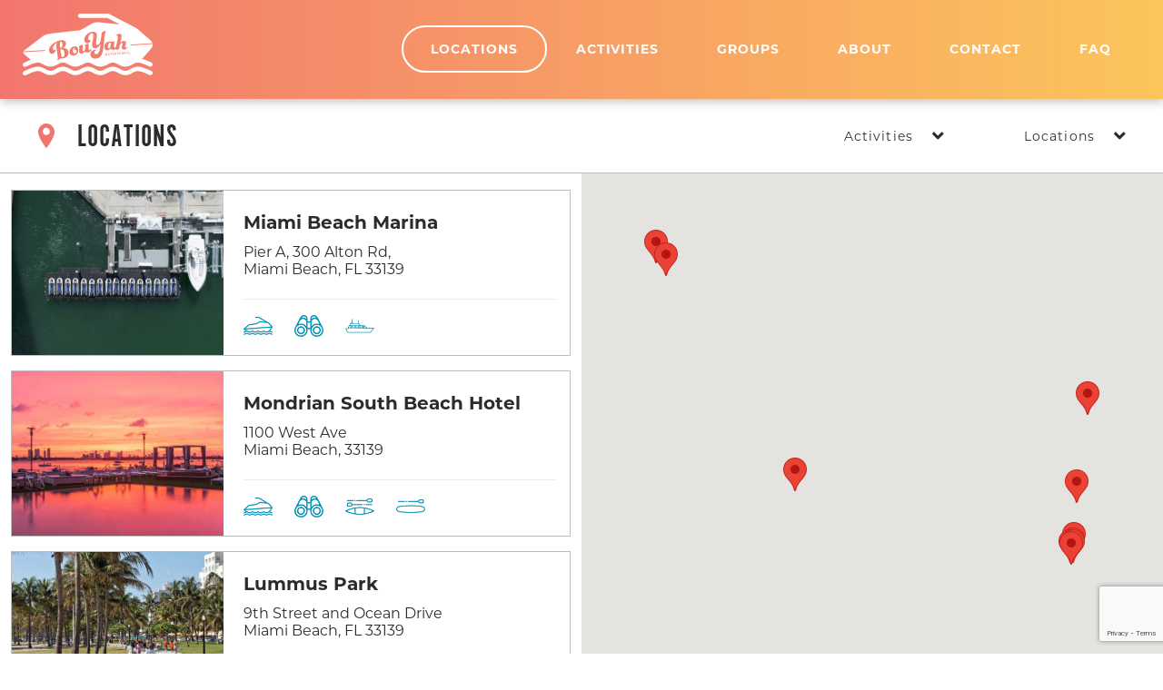

--- FILE ---
content_type: text/html; charset=UTF-8
request_url: https://bouyahwatersports.com/locations/
body_size: 17430
content:
<!DOCTYPE html>
<!--[if IE 6]>
<html id="ie6" lang="en-US">
<![endif]-->
<!--[if IE 7]>
<html id="ie7" lang="en-US">
<![endif]-->
<!--[if IE 8]>
<html id="ie8" lang="en-US">
<![endif]-->
<!--[if !(IE 6) | !(IE 7) | !(IE 8)  ]><!-->
<html lang="en-US">
<!--<![endif]-->
<head><meta http-equiv="Content-Type" content="text/html; charset=utf-8">
<script type="text/javascript">
/* <![CDATA[ */
 var gform;gform||(document.addEventListener("gform_main_scripts_loaded",function(){gform.scriptsLoaded=!0}),window.addEventListener("DOMContentLoaded",function(){gform.domLoaded=!0}),gform={domLoaded:!1,scriptsLoaded:!1,initializeOnLoaded:function(o){gform.domLoaded&&gform.scriptsLoaded?o():!gform.domLoaded&&gform.scriptsLoaded?window.addEventListener("DOMContentLoaded",o):document.addEventListener("gform_main_scripts_loaded",o)},hooks:{action:{},filter:{}},addAction:function(o,n,r,t){gform.addHook("action",o,n,r,t)},addFilter:function(o,n,r,t){gform.addHook("filter",o,n,r,t)},doAction:function(o){gform.doHook("action",o,arguments)},applyFilters:function(o){return gform.doHook("filter",o,arguments)},removeAction:function(o,n){gform.removeHook("action",o,n)},removeFilter:function(o,n,r){gform.removeHook("filter",o,n,r)},addHook:function(o,n,r,t,i){null==gform.hooks[o][n]&&(gform.hooks[o][n]=[]);var e=gform.hooks[o][n];null==i&&(i=n+"_"+e.length),gform.hooks[o][n].push({tag:i,callable:r,priority:t=null==t?10:t})},doHook:function(n,o,r){var t;if(r=Array.prototype.slice.call(r,1),null!=gform.hooks[n][o]&&((o=gform.hooks[n][o]).sort(function(o,n){return o.priority-n.priority}),o.forEach(function(o){"function"!=typeof(t=o.callable)&&(t=window[t]),"action"==n?t.apply(null,r):r[0]=t.apply(null,r)})),"filter"==n)return r[0]},removeHook:function(o,n,t,i){var r;null!=gform.hooks[o][n]&&(r=(r=gform.hooks[o][n]).filter(function(o,n,r){return!!(null!=i&&i!=o.tag||null!=t&&t!=o.priority)}),gform.hooks[o][n]=r)}}); 
/* ]]> */
</script>

<!--[if lt IE 9]>
    <script src="https://html5shiv.googlecode.com/svn/trunk/html5.js"></script>
	<![endif]-->
<title>BouYah Watersports - Miami Beach Jet Ski Rentals &amp; More!</title>
<meta name="viewport" content="width=device-width, initial-scale=1">
<link rel="apple-touch-icon" sizes="57x57" href="https://bouyahwatersports.com/wp-content/themes/bouyah/favicon/apple-icon-57x57.png">
<link rel="apple-touch-icon" sizes="60x60" href="https://bouyahwatersports.com/wp-content/themes/bouyah/favicon/apple-icon-60x60.png">
<link rel="apple-touch-icon" sizes="72x72" href="https://bouyahwatersports.com/wp-content/themes/bouyah/favicon/apple-icon-72x72.png">
<link rel="apple-touch-icon" sizes="76x76" href="https://bouyahwatersports.com/wp-content/themes/bouyah/favicon/apple-icon-76x76.png">
<link rel="apple-touch-icon" sizes="114x114" href="https://bouyahwatersports.com/wp-content/themes/bouyah/favicon/apple-icon-114x114.png">
<link rel="apple-touch-icon" sizes="120x120" href="https://bouyahwatersports.com/wp-content/themes/bouyah/favicon/apple-icon-120x120.png">
<link rel="apple-touch-icon" sizes="144x144" href="https://bouyahwatersports.com/wp-content/themes/bouyah/favicon/apple-icon-144x144.png">
<link rel="apple-touch-icon" sizes="152x152" href="https://bouyahwatersports.com/wp-content/themes/bouyah/favicon/apple-icon-152x152.png">
<link rel="apple-touch-icon" sizes="180x180" href="https://bouyahwatersports.com/wp-content/themes/bouyah/favicon/apple-icon-180x180.png">
<link rel="icon" type="image/png" sizes="192x192"  href="https://bouyahwatersports.com/wp-content/themes/bouyah/favicon/android-icon-192x192.png">
<link rel="icon" type="image/png" sizes="32x32" href="https://bouyahwatersports.com/wp-content/themes/bouyah/favicon/favicon-32x32.png">
<link rel="icon" type="image/png" sizes="96x96" href="https://bouyahwatersports.com/wp-content/themes/bouyah/favicon/favicon-96x96.png">
<link rel="icon" type="image/png" sizes="16x16" href="https://bouyahwatersports.com/wp-content/themes/bouyah/favicon/favicon-16x16.png">
<link rel="manifest" href="https://bouyahwatersports.com/wp-content/themes/bouyah/favicon/manifest.json">
<meta name="msapplication-TileColor" content="#ffffff">
<meta name="msapplication-TileImage" content="https://bouyahwatersports.com/wp-content/themes/bouyah/favicon/ms-icon-144x144.png">
<meta name="theme-color" content="#ffffff">
<meta name="format-detection" content="telephone=no">
<link rel="stylesheet" href="https://bouyahwatersports.com/wp-content/themes/bouyah/style.css" type="text/css">
<link rel="stylesheet" href="https://bouyahwatersports.com/wp-content/themes/bouyah/flexslider.css" type="text/css">
<link href='https://bouyahwatersports.com/wp-content/themes/bouyah/style-mobiles.css' rel='stylesheet' type='text/css'>
<link rel="stylesheet" href="https://use.fontawesome.com/releases/v5.0.13/css/all.css" integrity="sha384-DNOHZ68U8hZfKXOrtjWvjxusGo9WQnrNx2sqG0tfsghAvtVlRW3tvkXWZh58N9jp" crossorigin="anonymous">
<link rel="stylesheet" href="https://use.typekit.net/nyx8ehv.css">
<meta name='robots' content='index, follow, max-image-preview:large, max-snippet:-1, max-video-preview:-1' />

	<!-- This site is optimized with the Yoast SEO plugin v26.6 - https://yoast.com/wordpress/plugins/seo/ -->
	<meta name="description" content="Get on the water today with BouYah Watersports! Your water sports adventure is a few clicks away, book your online jet ski reservation today!" />
	<link rel="canonical" href="https://bouyahwatersports.com/locations/" />
	<meta property="og:locale" content="en_US" />
	<meta property="og:type" content="article" />
	<meta property="og:title" content="BouYah Watersports - Miami Beach Jet Ski Rentals &amp; More!" />
	<meta property="og:description" content="Get on the water today with BouYah Watersports! Your water sports adventure is a few clicks away, book your online jet ski reservation today!" />
	<meta property="og:url" content="https://bouyahwatersports.com/locations/" />
	<meta property="og:site_name" content="BouYah Watersports" />
	<meta property="article:modified_time" content="2019-09-20T19:19:14+00:00" />
	<meta name="twitter:card" content="summary_large_image" />
	<script type="application/ld+json" class="yoast-schema-graph">{"@context":"https://schema.org","@graph":[{"@type":"WebPage","@id":"https://bouyahwatersports.com/locations/","url":"https://bouyahwatersports.com/locations/","name":"BouYah Watersports - Miami Beach Jet Ski Rentals & More!","isPartOf":{"@id":"https://bouyahwatersports.com/#website"},"datePublished":"2018-05-15T22:25:27+00:00","dateModified":"2019-09-20T19:19:14+00:00","description":"Get on the water today with BouYah Watersports! Your water sports adventure is a few clicks away, book your online jet ski reservation today!","breadcrumb":{"@id":"https://bouyahwatersports.com/locations/#breadcrumb"},"inLanguage":"en-US","potentialAction":[{"@type":"ReadAction","target":["https://bouyahwatersports.com/locations/"]}]},{"@type":"BreadcrumbList","@id":"https://bouyahwatersports.com/locations/#breadcrumb","itemListElement":[{"@type":"ListItem","position":1,"name":"Home","item":"https://bouyahwatersports.com/"},{"@type":"ListItem","position":2,"name":"Locations"}]},{"@type":"WebSite","@id":"https://bouyahwatersports.com/#website","url":"https://bouyahwatersports.com/","name":"BouYah Watersports","description":"Your Water Adventure Starts Here","publisher":{"@id":"https://bouyahwatersports.com/#organization"},"potentialAction":[{"@type":"SearchAction","target":{"@type":"EntryPoint","urlTemplate":"https://bouyahwatersports.com/?s={search_term_string}"},"query-input":{"@type":"PropertyValueSpecification","valueRequired":true,"valueName":"search_term_string"}}],"inLanguage":"en-US"},{"@type":"Organization","@id":"https://bouyahwatersports.com/#organization","name":"BouYah Watersports","url":"https://bouyahwatersports.com/","logo":{"@type":"ImageObject","inLanguage":"en-US","@id":"https://bouyahwatersports.com/#/schema/logo/image/","url":"https://bouyahwatersports.com/wp-content/uploads/2018/06/bouyah_logo_black-02.png","contentUrl":"https://bouyahwatersports.com/wp-content/uploads/2018/06/bouyah_logo_black-02.png","width":576,"height":576,"caption":"BouYah Watersports"},"image":{"@id":"https://bouyahwatersports.com/#/schema/logo/image/"},"sameAs":["https://www.instagram.com/bouyahwatersports/"]}]}</script>
	<!-- / Yoast SEO plugin. -->


<link rel='dns-prefetch' href='//maps.googleapis.com' />
<link rel='dns-prefetch' href='//www.googletagmanager.com' />
<link rel='dns-prefetch' href='//fh-kit.com' />
<link rel="alternate" title="oEmbed (JSON)" type="application/json+oembed" href="https://bouyahwatersports.com/wp-json/oembed/1.0/embed?url=https%3A%2F%2Fbouyahwatersports.com%2Flocations%2F" />
<link rel="alternate" title="oEmbed (XML)" type="text/xml+oembed" href="https://bouyahwatersports.com/wp-json/oembed/1.0/embed?url=https%3A%2F%2Fbouyahwatersports.com%2Flocations%2F&#038;format=xml" />
		<!-- This site uses the Google Analytics by MonsterInsights plugin v9.11.1 - Using Analytics tracking - https://www.monsterinsights.com/ -->
		<!-- Note: MonsterInsights is not currently configured on this site. The site owner needs to authenticate with Google Analytics in the MonsterInsights settings panel. -->
					<!-- No tracking code set -->
				<!-- / Google Analytics by MonsterInsights -->
		<style id='wp-img-auto-sizes-contain-inline-css' type='text/css'>
img:is([sizes=auto i],[sizes^="auto," i]){contain-intrinsic-size:3000px 1500px}
/*# sourceURL=wp-img-auto-sizes-contain-inline-css */
</style>
<style id='wp-emoji-styles-inline-css' type='text/css'>

	img.wp-smiley, img.emoji {
		display: inline !important;
		border: none !important;
		box-shadow: none !important;
		height: 1em !important;
		width: 1em !important;
		margin: 0 0.07em !important;
		vertical-align: -0.1em !important;
		background: none !important;
		padding: 0 !important;
	}
/*# sourceURL=wp-emoji-styles-inline-css */
</style>
<style id='wp-block-library-inline-css' type='text/css'>
:root{--wp-block-synced-color:#7a00df;--wp-block-synced-color--rgb:122,0,223;--wp-bound-block-color:var(--wp-block-synced-color);--wp-editor-canvas-background:#ddd;--wp-admin-theme-color:#007cba;--wp-admin-theme-color--rgb:0,124,186;--wp-admin-theme-color-darker-10:#006ba1;--wp-admin-theme-color-darker-10--rgb:0,107,160.5;--wp-admin-theme-color-darker-20:#005a87;--wp-admin-theme-color-darker-20--rgb:0,90,135;--wp-admin-border-width-focus:2px}@media (min-resolution:192dpi){:root{--wp-admin-border-width-focus:1.5px}}.wp-element-button{cursor:pointer}:root .has-very-light-gray-background-color{background-color:#eee}:root .has-very-dark-gray-background-color{background-color:#313131}:root .has-very-light-gray-color{color:#eee}:root .has-very-dark-gray-color{color:#313131}:root .has-vivid-green-cyan-to-vivid-cyan-blue-gradient-background{background:linear-gradient(135deg,#00d084,#0693e3)}:root .has-purple-crush-gradient-background{background:linear-gradient(135deg,#34e2e4,#4721fb 50%,#ab1dfe)}:root .has-hazy-dawn-gradient-background{background:linear-gradient(135deg,#faaca8,#dad0ec)}:root .has-subdued-olive-gradient-background{background:linear-gradient(135deg,#fafae1,#67a671)}:root .has-atomic-cream-gradient-background{background:linear-gradient(135deg,#fdd79a,#004a59)}:root .has-nightshade-gradient-background{background:linear-gradient(135deg,#330968,#31cdcf)}:root .has-midnight-gradient-background{background:linear-gradient(135deg,#020381,#2874fc)}:root{--wp--preset--font-size--normal:16px;--wp--preset--font-size--huge:42px}.has-regular-font-size{font-size:1em}.has-larger-font-size{font-size:2.625em}.has-normal-font-size{font-size:var(--wp--preset--font-size--normal)}.has-huge-font-size{font-size:var(--wp--preset--font-size--huge)}.has-text-align-center{text-align:center}.has-text-align-left{text-align:left}.has-text-align-right{text-align:right}.has-fit-text{white-space:nowrap!important}#end-resizable-editor-section{display:none}.aligncenter{clear:both}.items-justified-left{justify-content:flex-start}.items-justified-center{justify-content:center}.items-justified-right{justify-content:flex-end}.items-justified-space-between{justify-content:space-between}.screen-reader-text{border:0;clip-path:inset(50%);height:1px;margin:-1px;overflow:hidden;padding:0;position:absolute;width:1px;word-wrap:normal!important}.screen-reader-text:focus{background-color:#ddd;clip-path:none;color:#444;display:block;font-size:1em;height:auto;left:5px;line-height:normal;padding:15px 23px 14px;text-decoration:none;top:5px;width:auto;z-index:100000}html :where(.has-border-color){border-style:solid}html :where([style*=border-top-color]){border-top-style:solid}html :where([style*=border-right-color]){border-right-style:solid}html :where([style*=border-bottom-color]){border-bottom-style:solid}html :where([style*=border-left-color]){border-left-style:solid}html :where([style*=border-width]){border-style:solid}html :where([style*=border-top-width]){border-top-style:solid}html :where([style*=border-right-width]){border-right-style:solid}html :where([style*=border-bottom-width]){border-bottom-style:solid}html :where([style*=border-left-width]){border-left-style:solid}html :where(img[class*=wp-image-]){height:auto;max-width:100%}:where(figure){margin:0 0 1em}html :where(.is-position-sticky){--wp-admin--admin-bar--position-offset:var(--wp-admin--admin-bar--height,0px)}@media screen and (max-width:600px){html :where(.is-position-sticky){--wp-admin--admin-bar--position-offset:0px}}

/*# sourceURL=wp-block-library-inline-css */
</style><style id='global-styles-inline-css' type='text/css'>
:root{--wp--preset--aspect-ratio--square: 1;--wp--preset--aspect-ratio--4-3: 4/3;--wp--preset--aspect-ratio--3-4: 3/4;--wp--preset--aspect-ratio--3-2: 3/2;--wp--preset--aspect-ratio--2-3: 2/3;--wp--preset--aspect-ratio--16-9: 16/9;--wp--preset--aspect-ratio--9-16: 9/16;--wp--preset--color--black: #000000;--wp--preset--color--cyan-bluish-gray: #abb8c3;--wp--preset--color--white: #ffffff;--wp--preset--color--pale-pink: #f78da7;--wp--preset--color--vivid-red: #cf2e2e;--wp--preset--color--luminous-vivid-orange: #ff6900;--wp--preset--color--luminous-vivid-amber: #fcb900;--wp--preset--color--light-green-cyan: #7bdcb5;--wp--preset--color--vivid-green-cyan: #00d084;--wp--preset--color--pale-cyan-blue: #8ed1fc;--wp--preset--color--vivid-cyan-blue: #0693e3;--wp--preset--color--vivid-purple: #9b51e0;--wp--preset--gradient--vivid-cyan-blue-to-vivid-purple: linear-gradient(135deg,rgb(6,147,227) 0%,rgb(155,81,224) 100%);--wp--preset--gradient--light-green-cyan-to-vivid-green-cyan: linear-gradient(135deg,rgb(122,220,180) 0%,rgb(0,208,130) 100%);--wp--preset--gradient--luminous-vivid-amber-to-luminous-vivid-orange: linear-gradient(135deg,rgb(252,185,0) 0%,rgb(255,105,0) 100%);--wp--preset--gradient--luminous-vivid-orange-to-vivid-red: linear-gradient(135deg,rgb(255,105,0) 0%,rgb(207,46,46) 100%);--wp--preset--gradient--very-light-gray-to-cyan-bluish-gray: linear-gradient(135deg,rgb(238,238,238) 0%,rgb(169,184,195) 100%);--wp--preset--gradient--cool-to-warm-spectrum: linear-gradient(135deg,rgb(74,234,220) 0%,rgb(151,120,209) 20%,rgb(207,42,186) 40%,rgb(238,44,130) 60%,rgb(251,105,98) 80%,rgb(254,248,76) 100%);--wp--preset--gradient--blush-light-purple: linear-gradient(135deg,rgb(255,206,236) 0%,rgb(152,150,240) 100%);--wp--preset--gradient--blush-bordeaux: linear-gradient(135deg,rgb(254,205,165) 0%,rgb(254,45,45) 50%,rgb(107,0,62) 100%);--wp--preset--gradient--luminous-dusk: linear-gradient(135deg,rgb(255,203,112) 0%,rgb(199,81,192) 50%,rgb(65,88,208) 100%);--wp--preset--gradient--pale-ocean: linear-gradient(135deg,rgb(255,245,203) 0%,rgb(182,227,212) 50%,rgb(51,167,181) 100%);--wp--preset--gradient--electric-grass: linear-gradient(135deg,rgb(202,248,128) 0%,rgb(113,206,126) 100%);--wp--preset--gradient--midnight: linear-gradient(135deg,rgb(2,3,129) 0%,rgb(40,116,252) 100%);--wp--preset--font-size--small: 13px;--wp--preset--font-size--medium: 20px;--wp--preset--font-size--large: 36px;--wp--preset--font-size--x-large: 42px;--wp--preset--spacing--20: 0.44rem;--wp--preset--spacing--30: 0.67rem;--wp--preset--spacing--40: 1rem;--wp--preset--spacing--50: 1.5rem;--wp--preset--spacing--60: 2.25rem;--wp--preset--spacing--70: 3.38rem;--wp--preset--spacing--80: 5.06rem;--wp--preset--shadow--natural: 6px 6px 9px rgba(0, 0, 0, 0.2);--wp--preset--shadow--deep: 12px 12px 50px rgba(0, 0, 0, 0.4);--wp--preset--shadow--sharp: 6px 6px 0px rgba(0, 0, 0, 0.2);--wp--preset--shadow--outlined: 6px 6px 0px -3px rgb(255, 255, 255), 6px 6px rgb(0, 0, 0);--wp--preset--shadow--crisp: 6px 6px 0px rgb(0, 0, 0);}:where(.is-layout-flex){gap: 0.5em;}:where(.is-layout-grid){gap: 0.5em;}body .is-layout-flex{display: flex;}.is-layout-flex{flex-wrap: wrap;align-items: center;}.is-layout-flex > :is(*, div){margin: 0;}body .is-layout-grid{display: grid;}.is-layout-grid > :is(*, div){margin: 0;}:where(.wp-block-columns.is-layout-flex){gap: 2em;}:where(.wp-block-columns.is-layout-grid){gap: 2em;}:where(.wp-block-post-template.is-layout-flex){gap: 1.25em;}:where(.wp-block-post-template.is-layout-grid){gap: 1.25em;}.has-black-color{color: var(--wp--preset--color--black) !important;}.has-cyan-bluish-gray-color{color: var(--wp--preset--color--cyan-bluish-gray) !important;}.has-white-color{color: var(--wp--preset--color--white) !important;}.has-pale-pink-color{color: var(--wp--preset--color--pale-pink) !important;}.has-vivid-red-color{color: var(--wp--preset--color--vivid-red) !important;}.has-luminous-vivid-orange-color{color: var(--wp--preset--color--luminous-vivid-orange) !important;}.has-luminous-vivid-amber-color{color: var(--wp--preset--color--luminous-vivid-amber) !important;}.has-light-green-cyan-color{color: var(--wp--preset--color--light-green-cyan) !important;}.has-vivid-green-cyan-color{color: var(--wp--preset--color--vivid-green-cyan) !important;}.has-pale-cyan-blue-color{color: var(--wp--preset--color--pale-cyan-blue) !important;}.has-vivid-cyan-blue-color{color: var(--wp--preset--color--vivid-cyan-blue) !important;}.has-vivid-purple-color{color: var(--wp--preset--color--vivid-purple) !important;}.has-black-background-color{background-color: var(--wp--preset--color--black) !important;}.has-cyan-bluish-gray-background-color{background-color: var(--wp--preset--color--cyan-bluish-gray) !important;}.has-white-background-color{background-color: var(--wp--preset--color--white) !important;}.has-pale-pink-background-color{background-color: var(--wp--preset--color--pale-pink) !important;}.has-vivid-red-background-color{background-color: var(--wp--preset--color--vivid-red) !important;}.has-luminous-vivid-orange-background-color{background-color: var(--wp--preset--color--luminous-vivid-orange) !important;}.has-luminous-vivid-amber-background-color{background-color: var(--wp--preset--color--luminous-vivid-amber) !important;}.has-light-green-cyan-background-color{background-color: var(--wp--preset--color--light-green-cyan) !important;}.has-vivid-green-cyan-background-color{background-color: var(--wp--preset--color--vivid-green-cyan) !important;}.has-pale-cyan-blue-background-color{background-color: var(--wp--preset--color--pale-cyan-blue) !important;}.has-vivid-cyan-blue-background-color{background-color: var(--wp--preset--color--vivid-cyan-blue) !important;}.has-vivid-purple-background-color{background-color: var(--wp--preset--color--vivid-purple) !important;}.has-black-border-color{border-color: var(--wp--preset--color--black) !important;}.has-cyan-bluish-gray-border-color{border-color: var(--wp--preset--color--cyan-bluish-gray) !important;}.has-white-border-color{border-color: var(--wp--preset--color--white) !important;}.has-pale-pink-border-color{border-color: var(--wp--preset--color--pale-pink) !important;}.has-vivid-red-border-color{border-color: var(--wp--preset--color--vivid-red) !important;}.has-luminous-vivid-orange-border-color{border-color: var(--wp--preset--color--luminous-vivid-orange) !important;}.has-luminous-vivid-amber-border-color{border-color: var(--wp--preset--color--luminous-vivid-amber) !important;}.has-light-green-cyan-border-color{border-color: var(--wp--preset--color--light-green-cyan) !important;}.has-vivid-green-cyan-border-color{border-color: var(--wp--preset--color--vivid-green-cyan) !important;}.has-pale-cyan-blue-border-color{border-color: var(--wp--preset--color--pale-cyan-blue) !important;}.has-vivid-cyan-blue-border-color{border-color: var(--wp--preset--color--vivid-cyan-blue) !important;}.has-vivid-purple-border-color{border-color: var(--wp--preset--color--vivid-purple) !important;}.has-vivid-cyan-blue-to-vivid-purple-gradient-background{background: var(--wp--preset--gradient--vivid-cyan-blue-to-vivid-purple) !important;}.has-light-green-cyan-to-vivid-green-cyan-gradient-background{background: var(--wp--preset--gradient--light-green-cyan-to-vivid-green-cyan) !important;}.has-luminous-vivid-amber-to-luminous-vivid-orange-gradient-background{background: var(--wp--preset--gradient--luminous-vivid-amber-to-luminous-vivid-orange) !important;}.has-luminous-vivid-orange-to-vivid-red-gradient-background{background: var(--wp--preset--gradient--luminous-vivid-orange-to-vivid-red) !important;}.has-very-light-gray-to-cyan-bluish-gray-gradient-background{background: var(--wp--preset--gradient--very-light-gray-to-cyan-bluish-gray) !important;}.has-cool-to-warm-spectrum-gradient-background{background: var(--wp--preset--gradient--cool-to-warm-spectrum) !important;}.has-blush-light-purple-gradient-background{background: var(--wp--preset--gradient--blush-light-purple) !important;}.has-blush-bordeaux-gradient-background{background: var(--wp--preset--gradient--blush-bordeaux) !important;}.has-luminous-dusk-gradient-background{background: var(--wp--preset--gradient--luminous-dusk) !important;}.has-pale-ocean-gradient-background{background: var(--wp--preset--gradient--pale-ocean) !important;}.has-electric-grass-gradient-background{background: var(--wp--preset--gradient--electric-grass) !important;}.has-midnight-gradient-background{background: var(--wp--preset--gradient--midnight) !important;}.has-small-font-size{font-size: var(--wp--preset--font-size--small) !important;}.has-medium-font-size{font-size: var(--wp--preset--font-size--medium) !important;}.has-large-font-size{font-size: var(--wp--preset--font-size--large) !important;}.has-x-large-font-size{font-size: var(--wp--preset--font-size--x-large) !important;}
/*# sourceURL=global-styles-inline-css */
</style>

<style id='classic-theme-styles-inline-css' type='text/css'>
/*! This file is auto-generated */
.wp-block-button__link{color:#fff;background-color:#32373c;border-radius:9999px;box-shadow:none;text-decoration:none;padding:calc(.667em + 2px) calc(1.333em + 2px);font-size:1.125em}.wp-block-file__button{background:#32373c;color:#fff;text-decoration:none}
/*# sourceURL=/wp-includes/css/classic-themes.min.css */
</style>
<link rel='stylesheet' id='woocommerce-layout-css' href='https://bouyahwatersports.com/wp-content/plugins/woocommerce/assets/css/woocommerce-layout.css?ver=10.4.3' type='text/css' media='all' />
<link rel='stylesheet' id='woocommerce-smallscreen-css' href='https://bouyahwatersports.com/wp-content/plugins/woocommerce/assets/css/woocommerce-smallscreen.css?ver=10.4.3' type='text/css' media='only screen and (max-width: 768px)' />
<link rel='stylesheet' id='woocommerce-general-css' href='https://bouyahwatersports.com/wp-content/plugins/woocommerce/assets/css/woocommerce.css?ver=10.4.3' type='text/css' media='all' />
<style id='woocommerce-inline-inline-css' type='text/css'>
.woocommerce form .form-row .required { visibility: visible; }
/*# sourceURL=woocommerce-inline-inline-css */
</style>
<link rel='stylesheet' id='fh-buttons-css' href='https://fh-kit.com/buttons/v2/?blue=0292b6' type='text/css' media='all' />
<script type="text/javascript" src="https://bouyahwatersports.com/wp-includes/js/jquery/jquery.min.js?ver=3.7.1" id="jquery-core-js"></script>
<script type="text/javascript" src="https://bouyahwatersports.com/wp-includes/js/jquery/jquery-migrate.min.js?ver=3.4.1" id="jquery-migrate-js"></script>
<script type="text/javascript" src="https://bouyahwatersports.com/wp-content/plugins/woocommerce/assets/js/jquery-blockui/jquery.blockUI.min.js?ver=2.7.0-wc.10.4.3" id="wc-jquery-blockui-js" defer="defer" data-wp-strategy="defer"></script>
<script type="text/javascript" id="wc-add-to-cart-js-extra">
/* <![CDATA[ */
var wc_add_to_cart_params = {"ajax_url":"/wp-admin/admin-ajax.php","wc_ajax_url":"/?wc-ajax=%%endpoint%%","i18n_view_cart":"View cart","cart_url":"https://bouyahwatersports.com/cart/","is_cart":"","cart_redirect_after_add":"yes"};
//# sourceURL=wc-add-to-cart-js-extra
/* ]]> */
</script>
<script type="text/javascript" src="https://bouyahwatersports.com/wp-content/plugins/woocommerce/assets/js/frontend/add-to-cart.min.js?ver=10.4.3" id="wc-add-to-cart-js" defer="defer" data-wp-strategy="defer"></script>
<script type="text/javascript" src="https://bouyahwatersports.com/wp-content/plugins/woocommerce/assets/js/js-cookie/js.cookie.min.js?ver=2.1.4-wc.10.4.3" id="wc-js-cookie-js" defer="defer" data-wp-strategy="defer"></script>
<script type="text/javascript" id="woocommerce-js-extra">
/* <![CDATA[ */
var woocommerce_params = {"ajax_url":"/wp-admin/admin-ajax.php","wc_ajax_url":"/?wc-ajax=%%endpoint%%","i18n_password_show":"Show password","i18n_password_hide":"Hide password"};
//# sourceURL=woocommerce-js-extra
/* ]]> */
</script>
<script type="text/javascript" src="https://bouyahwatersports.com/wp-content/plugins/woocommerce/assets/js/frontend/woocommerce.min.js?ver=10.4.3" id="woocommerce-js" defer="defer" data-wp-strategy="defer"></script>

<!-- Google tag (gtag.js) snippet added by Site Kit -->
<!-- Google Analytics snippet added by Site Kit -->
<script type="text/javascript" src="https://www.googletagmanager.com/gtag/js?id=G-HTBKMDLTQF" id="google_gtagjs-js" async></script>
<script type="text/javascript" id="google_gtagjs-js-after">
/* <![CDATA[ */
window.dataLayer = window.dataLayer || [];function gtag(){dataLayer.push(arguments);}
gtag("set","linker",{"domains":["bouyahwatersports.com"]});
gtag("js", new Date());
gtag("set", "developer_id.dZTNiMT", true);
gtag("config", "G-HTBKMDLTQF");
//# sourceURL=google_gtagjs-js-after
/* ]]> */
</script>
<link rel="https://api.w.org/" href="https://bouyahwatersports.com/wp-json/" /><link rel="alternate" title="JSON" type="application/json" href="https://bouyahwatersports.com/wp-json/wp/v2/pages/1937" /><link rel="EditURI" type="application/rsd+xml" title="RSD" href="https://bouyahwatersports.com/xmlrpc.php?rsd" />
<meta name="generator" content="WordPress 6.9" />
<meta name="generator" content="WooCommerce 10.4.3" />
<link rel='shortlink' href='https://bouyahwatersports.com/?p=1937' />
<!-- start Simple Custom CSS and JS -->
<!-- Google Tag Manager -->

<script>(function(w,d,s,l,i){w[l]=w[l]||[];w[l].push({'gtm.start':

new Date().getTime(),event:'gtm.js'});var f=d.getElementsByTagName(s)[0],

j=d.createElement(s),dl=l!='dataLayer'?'&l='+l:'';j.async=true;j.src=

'https://www.googletagmanager.com/gtm.js?id='+i+dl;f.parentNode.insertBefore(j,f);

})(window,document,'script','dataLayer','GTM-MJ2V9VJ');</script><!-- end Simple Custom CSS and JS -->
<meta name="generator" content="Site Kit by Google 1.168.0" />	<noscript><style>.woocommerce-product-gallery{ opacity: 1 !important; }</style></noscript>
	
<!-- Meta Pixel Code -->
<script type='text/javascript'>
!function(f,b,e,v,n,t,s){if(f.fbq)return;n=f.fbq=function(){n.callMethod?
n.callMethod.apply(n,arguments):n.queue.push(arguments)};if(!f._fbq)f._fbq=n;
n.push=n;n.loaded=!0;n.version='2.0';n.queue=[];t=b.createElement(e);t.async=!0;
t.src=v;s=b.getElementsByTagName(e)[0];s.parentNode.insertBefore(t,s)}(window,
document,'script','https://connect.facebook.net/en_US/fbevents.js');
</script>
<!-- End Meta Pixel Code -->
<script type='text/javascript'>var url = window.location.origin + '?ob=open-bridge';
            fbq('set', 'openbridge', '2271987729719588', url);
fbq('init', '2271987729719588', {}, {
    "agent": "wordpress-6.9-4.1.5"
})</script><script type='text/javascript'>
    fbq('track', 'PageView', []);
  </script>		<style type="text/css" id="wp-custom-css">
			.row{
	display: flex;
	flex-wrap: wrap;
	box-sizing: border-box;
}

.row * {
	box-sizing: border-box; 
}

.row [class^=col-]{
	padding: 0 15px;
}

.row .col-12{
	flex: 100%;
	width: 100%;
	max-width: 100%;
}

@media (min-width:768px){
	.row .col-sm-6{
		flex: 50%;
		width: 50%;
		max-width: 50%;
	}
}

@media (min-width:992px){
	.row .col-md-3{
		flex: 25%;
		width: 25%;
		max-width: 25%;
	}
}

h2.reminders-title{
	text-align: center;
	border: none;
	font-size:45px;
	line-height: 1.2;
	margin-bottom: 0;
	font-family: 'Myriad Pro', "open-sans", sans-serif;
}

@media(max-width:480px){
	h2.reminders-title{
		font-size:35px;
		line-height: 1.2;
	}
}

.reminders-secction [class^=col-]{
	display: flex;
	flex-flow: column;
	text-align: center;
	align-items: center;
	margin-bottom: 35px;
}

.reminders-btn{
	font-family: 'Steelfish', "open-sans", sans-serif;
	font-size: 24px;
	line-height: 1.2;
}

.reminders-secction img{
	width: auto;
	max-width: 100%;
	max-height:120px;
}

.reminders-secction h3{
	font-weight: bold;
	font-size: 22px;
	line-height: 1.2;
	margin-bottom:10px;
	font-family: 'Myriad Pro', "open-sans", sans-serif;
}		</style>
		<!-- Global site tag (gtag.js) - Google Ads: 742020795 -->
<script async src="https://www.googletagmanager.com/gtag/js?id=AW-742020795"></script>
<script>
  window.dataLayer = window.dataLayer || [];

  function gtag() {dataLayer.push(arguments);}

  gtag('js', new Date());
  gtag('config', 'AW-742020795');
</script>
<script>
  function gtag_report_conversion_marriott_harbor_beach(url) {
    var callback = function() { };
    gtag('event', 'conversion', {
      'send_to'       : 'AW-742020795/6GAuCO-MzqcBELut6eEC',
      'transaction_id': '',
      'event_callback': callback,
    });
    return false;
  }

  function gtag_report_conversion_diplomat_resort_spa_hollywood(url) {
    var callback = function() { };
    gtag('event', 'conversion', {
      'send_to'       : 'AW-742020795/hEg9CNeT06cBELut6eEC',
      'transaction_id': '',
      'event_callback': callback,
    });
    return false;
  }

  function gtag_report_conversion_hollywood_beach_marriott(url) {
    var callback = function() { };
    gtag('event', 'conversion', {
      'send_to'       : 'AW-742020795/5hRPCPSs2acBELut6eEC',
      'transaction_id': '',
      'event_callback': callback,
    });
    return false;
  }
</script>

<!-- Facebook Pixel Code -->
<script>
!function(f,b,e,v,n,t,s)
{if(f.fbq)return;n=f.fbq=function(){n.callMethod?
n.callMethod.apply(n,arguments):n.queue.push(arguments)};
if(!f._fbq)f._fbq=n;n.push=n;n.loaded=!0;n.version='2.0';
n.queue=[];t=b.createElement(e);t.async=!0;
t.src=v;s=b.getElementsByTagName(e)[0];
s.parentNode.insertBefore(t,s)}(window,document,'script',
'https://connect.facebook.net/en_US/fbevents.js');
 fbq('init', '2193806573995867'); 
fbq('track', 'PageView');
</script>
<noscript>
 <img height="1" width="1" 
src="https://www.facebook.com/tr?id=2193806573995867&ev=PageView
&noscript=1"/>
</noscript>
<!-- End Facebook Pixel Code -->
<link rel='stylesheet' id='wc-blocks-style-css' href='https://bouyahwatersports.com/wp-content/plugins/woocommerce/assets/client/blocks/wc-blocks.css?ver=wc-10.4.3' type='text/css' media='all' />
</head>
<body data-rsssl=1 class="wp-singular page-template page-template-template-locations page-template-template-locations-php page page-id-1937 wp-theme-bouyah theme-bouyah woocommerce-no-js">
<div id="container">
	<a class="skip-link screen-reader-text" href="#content">Skip to content</a>
    <header class="gradientbg topHeader" role="banner">
		<div class="pad01">
			<div id="toggleMenu" class="onlyMobile"><i class="fas fa-bars"></i></div>
			<a class="fl logo link-img" aria-label="Go back to homepage" href="https://bouyahwatersports.com/">
				<img src="https://bouyahwatersports.com/wp-content/themes/bouyah/img/logo.png" srcset="https://bouyahwatersports.com/wp-content/themes/bouyah/img/logo.png 1x, https://bouyahwatersports.com/wp-content/themes/bouyah/img/logo@2x.png 2x, https://bouyahwatersports.com/wp-content/themes/bouyah/img/logo@3x.png 3x, https://bouyahwatersports.com/wp-content/themes/bouyah/img/logo@4x.png 4x" alt="logo"/>
			</a>
			<nav class="mainNav" role="navigation" aria-label="Top Menu"><div class="menu-main-menu-container"><ul id="menu-main-menu" class="menu"><li id="menu-item-2006" class="menu-item menu-item-type-post_type menu-item-object-page current-menu-item page_item page-item-1937 current_page_item menu-item-2006"><a href="https://bouyahwatersports.com/locations/" aria-current="page">Locations</a></li>
<li id="menu-item-1806" class="showMobile menu-item menu-item-type-custom menu-item-object-custom menu-item-has-children menu-item-1806"><a href="#">Activities</a>
<ul class="sub-menu">
	<li id="menu-item-2160" class="icon-waverunners menu-item menu-item-type-post_type menu-item-object-page menu-item-2160"><a href="https://bouyahwatersports.com/jetski/">Jetski</a></li>
	<li id="menu-item-2191" class="icon-waverunnertour menu-item menu-item-type-post_type menu-item-object-page menu-item-2191"><a href="https://bouyahwatersports.com/jetski-tour/">Jetski Tour</a></li>
	<li id="menu-item-2176" class="icon-bananaboats menu-item menu-item-type-post_type menu-item-object-page menu-item-2176"><a href="https://bouyahwatersports.com/banana-boat/">Banana Boats</a></li>
	<li id="menu-item-2172" class="icon-kayaks menu-item menu-item-type-post_type menu-item-object-page menu-item-2172"><a href="https://bouyahwatersports.com/kayaks/">Kayaks</a></li>
	<li id="menu-item-2182" class="icon-paddleboards menu-item menu-item-type-post_type menu-item-object-page menu-item-2182"><a href="https://bouyahwatersports.com/paddle-board/">Paddle Boards</a></li>
	<li id="menu-item-2187" class="icon-parasail menu-item menu-item-type-post_type menu-item-object-page menu-item-2187"><a href="https://bouyahwatersports.com/parasails/">Parasail</a></li>
	<li id="menu-item-3329" class="icon-yacht menu-item menu-item-type-post_type menu-item-object-page menu-item-3329"><a href="https://bouyahwatersports.com/yacht/">Yacht</a></li>
</ul>
</li>
<li id="menu-item-1930" class="menu-item menu-item-type-post_type menu-item-object-page menu-item-1930"><a href="https://bouyahwatersports.com/groups/">Groups</a></li>
<li id="menu-item-1902" class="menu-item menu-item-type-post_type menu-item-object-page menu-item-1902"><a href="https://bouyahwatersports.com/about/">About</a></li>
<li id="menu-item-1967" class="menu-item menu-item-type-post_type menu-item-object-page menu-item-1967"><a href="https://bouyahwatersports.com/contact/">Contact</a></li>
<li id="menu-item-3245" class="menu-item menu-item-type-post_type menu-item-object-page menu-item-3245"><a href="https://bouyahwatersports.com/frequently-asked-questions/">FAQ</a></li>
</ul></div>				<div id="closeMenu" class="onlyMobile"><i class="fas fa-times"></i></div>
			</nav>
		</div><!--pad01-->
    </header>
	<div id="content">				<section id="locationsBanner" class="banner_title">
				<div class="pad01">
					<div class="illustration link-img fl">
						<img src="https://bouyahwatersports.com/wp-content/uploads/2018/05/icon-copy-1.png" alt=""/>
					</div><!--illustration-->
					<h1>Locations																										<div id="filterByActivity" class="filterLocations">
			<div class="title"><span>Activities</span><i class="fas fa-angle-down"></i>
				<ul>
									<li class="transi
										"><a href="/locations/?activity=jetski">Jetski</a></li>								
					<li class="transi
										"><a href="/locations/?activity=jetskitour">Jetski Tour</a></li>								
					<li class="transi
										"><a href="/locations/?activity=comingsoon">Coming Soon!</a></li>								
					<li class="transi
										"><a href="/locations/?activity=kayaks">Kayaks</a></li>								
					<li class="transi
										"><a href="/locations/?activity=paddleboards">Paddle Boards</a></li>								
					<li class="transi
										"><a href="/locations/?activity=bananaboats">Banana Boats</a></li>								
					<li class="transi
										"><a href="/locations/?activity=parasail">Parasail</a></li>								
				</ul>
			</div><!--title-->
		</div><!--filterByCity-->
								<div id="filterByCity" class="filterLocations">
			<div class="title"><span>Locations</span><i class="fas fa-angle-down"></i>
				<ul>
					<li class="transi
										"><a href="/locations/?city=miamibeach">Miami Beach</a></li>
					<li class="transi
										"><a href="/locations/?city=ftlauderdale">Ft. Lauderdale</a></li>
					<li class="transi
										"><a href="/locations/?city=palmbeach">Palm Beach</a></li>
					<li class="transi
										"><a href="/locations/?city=sarasota">Sarasota</a></li>
					<li class="transi
										"><a href="/locations/?city=naples">Naples</a></li>
				</ul>
			</div><!--title-->
		</div><!--filterByCity-->

					</h1>
				</div><!--pad01-->
			</section><!--banner_title-->
		<section id="locations" class="afterClear">
			<div id="lists">
				<a class="location-item transi sameSize768" href="https://bouyahwatersports.com/miami-beach-marina/" data-id="miamibeachmarina">
					<div class="image fl ssTo" style="background-image:url(https://bouyahwatersports.com/wp-content/uploads/2018/05/te69ga7w-1030x903.jpeg);"></div>
					<div class="text fl ssFrom">
						<h2>Miami Beach Marina</h2>
						<p>Pier A, 300 Alton Rd,<br />
Miami Beach, FL 33139</p>
						<div class="activities">
<div class="item link-img"><img src="https://bouyahwatersports.com/wp-content/uploads/2018/05/wave-runner.png" alt=""/></div><div class="item link-img"><img src="https://bouyahwatersports.com/wp-content/uploads/2018/05/binoculars.png" alt=""/></div><div class="item link-img"><img src="https://bouyahwatersports.com/wp-content/uploads/2022/04/yacht.png" alt=""/></div>						</div><!--activities-->
	
					</div><!--text-->
				</a><!--location-item-->
				<a class="location-item transi sameSize768" href="https://bouyahwatersports.com/mondrian-south-beach-hotel" data-id="mondriansouthbeachhotel">
					<div class="image fl ssTo" style="background-image:url(https://bouyahwatersports.com/wp-content/uploads/2018/05/mondrian-final-1030x429.jpg);"></div>
					<div class="text fl ssFrom">
						<h2>Mondrian South Beach Hotel</h2>
						<p>1100 West Ave<br />
Miami Beach, 33139</p>
						<div class="activities">
<div class="item link-img"><img src="https://bouyahwatersports.com/wp-content/uploads/2018/05/wave-runner.png" alt=""/></div><div class="item link-img"><img src="https://bouyahwatersports.com/wp-content/uploads/2018/05/binoculars.png" alt=""/></div><div class="item link-img"><img src="https://bouyahwatersports.com/wp-content/uploads/2018/05/kayak2x.png" alt=""/></div><div class="item link-img"><img src="https://bouyahwatersports.com/wp-content/uploads/2018/05/paddle-board.png" alt=""/></div>						</div><!--activities-->
	
					</div><!--text-->
				</a><!--location-item-->
				<a class="location-item transi sameSize768" href="https://bouyahwatersports.com/lummus-park" data-id="lummuspark">
					<div class="image fl ssTo" style="background-image:url(https://bouyahwatersports.com/wp-content/uploads/2018/05/lummus-park-final-1030x429.jpg);"></div>
					<div class="text fl ssFrom">
						<h2>Lummus Park</h2>
						<p>9th Street and Ocean Drive<br />
Miami Beach, FL 33139</p>
						<div class="activities">
<div class="item link-img"><img src="https://bouyahwatersports.com/wp-content/uploads/2018/05/wave-runner.png" alt=""/></div><div class="item link-img"><img src="https://bouyahwatersports.com/wp-content/uploads/2018/05/banana-boat.png" alt=""/></div><div class="item link-img"><img src="https://bouyahwatersports.com/wp-content/uploads/2018/05/kayak2x.png" alt=""/></div><div class="item link-img"><img src="https://bouyahwatersports.com/wp-content/uploads/2018/05/paddle-board.png" alt=""/></div>						</div><!--activities-->
	
					</div><!--text-->
				</a><!--location-item-->
				<a class="location-item transi sameSize768" href="https://bouyahwatersports.com/loews-miami-beach-hotel" data-id="loewsmiamibeachhotel">
					<div class="image fl ssTo" style="background-image:url(https://bouyahwatersports.com/wp-content/uploads/2018/05/lowes-final-1030x429.jpg);"></div>
					<div class="text fl ssFrom">
						<h2>Loews Miami Beach Hotel</h2>
						<p>1601 Collins Ave,<br />
Miami Beach, FL 33139</p>
						<div class="activities">
<div class="item link-img"><img src="https://bouyahwatersports.com/wp-content/uploads/2018/05/wave-runner.png" alt=""/></div><div class="item link-img"><img src="https://bouyahwatersports.com/wp-content/uploads/2018/05/banana-boat.png" alt=""/></div><div class="item link-img"><img src="https://bouyahwatersports.com/wp-content/uploads/2018/05/kayak2x.png" alt=""/></div><div class="item link-img"><img src="https://bouyahwatersports.com/wp-content/uploads/2018/05/paddle-board.png" alt=""/></div><div class="item link-img"><img src="https://bouyahwatersports.com/wp-content/uploads/2018/05/parasail.png" alt=""/></div>						</div><!--activities-->
	
					</div><!--text-->
				</a><!--location-item-->
				<a class="location-item transi sameSize768" href="https://bouyahwatersports.com/fontainebleau-miami-beach" data-id="fontainebleaumiamibeach">
					<div class="image fl ssTo" style="background-image:url(https://bouyahwatersports.com/wp-content/uploads/2018/05/fountainebleu-final-1030x429.jpg);"></div>
					<div class="text fl ssFrom">
						<h2>Fontainebleau Miami Beach</h2>
						<p>4441 Collins Ave,<br />
Miami Beach, FL 33140</p>
						<div class="activities">
<div class="item link-img"><img src="https://bouyahwatersports.com/wp-content/uploads/2018/05/wave-runner.png" alt=""/></div><div class="item link-img"><img src="https://bouyahwatersports.com/wp-content/uploads/2018/05/banana-boat.png" alt=""/></div><div class="item link-img"><img src="https://bouyahwatersports.com/wp-content/uploads/2018/05/kayak2x.png" alt=""/></div><div class="item link-img"><img src="https://bouyahwatersports.com/wp-content/uploads/2018/05/paddle-board.png" alt=""/></div>						</div><!--activities-->
	
					</div><!--text-->
				</a><!--location-item-->
				<a class="location-item transi sameSize768" href="https://bouyahwatersports.com/marriott-harbor-beach/" data-id="marriottharborbeach">
					<div class="image fl ssTo" style="background-image:url(https://bouyahwatersports.com/wp-content/uploads/2019/06/mhbbanner-1030x300.jpg);"></div>
					<div class="text fl ssFrom">
						<h2>Marriott Harbor Beach</h2>
						<p>3030 Holiday Dr,<br />
Fort Lauderdale, FL 33316</p>
						<div class="activities">
<div class="item link-img"><img src="https://bouyahwatersports.com/wp-content/uploads/2018/05/wave-runner.png" alt=""/></div><div class="item link-img"><img src="https://bouyahwatersports.com/wp-content/uploads/2018/05/banana-boat.png" alt=""/></div><div class="item link-img"><img src="https://bouyahwatersports.com/wp-content/uploads/2018/05/kayak2x.png" alt=""/></div><div class="item link-img"><img src="https://bouyahwatersports.com/wp-content/uploads/2018/05/paddle-board.png" alt=""/></div>						</div><!--activities-->
	
					</div><!--text-->
				</a><!--location-item-->
				<a class="location-item transi sameSize768" href="https://bouyahwatersports.com/eau-palm-beach/" data-id="eaupalmbeach">
					<div class="image fl ssTo" style="background-image:url(https://bouyahwatersports.com/wp-content/uploads/2020/01/eau-palm-beach-resort-spa-1030x300.jpg);"></div>
					<div class="text fl ssFrom">
						<h2>Eau Palm Beach</h2>
						<p>100 S Ocean Blvd,<br />
Manalapan, FL 33462</p>
						<div class="activities">
<div class="item link-img"><img src="https://bouyahwatersports.com/wp-content/uploads/2018/05/kayak2x.png" alt=""/></div><div class="item link-img"><img src="https://bouyahwatersports.com/wp-content/uploads/2018/05/paddle-board.png" alt=""/></div>						</div><!--activities-->
	
					</div><!--text-->
				</a><!--location-item-->
				<a class="location-item transi sameSize768" href="https://bouyahwatersports.com/the-resort-at-longboat-key-club" data-id="theresortatlongboatkeyclub">
					<div class="image fl ssTo" style="background-image:url(https://bouyahwatersports.com/wp-content/uploads/2018/05/longboat-1030x300.jpg);"></div>
					<div class="text fl ssFrom">
						<h2>The Resort at Longboat Key Club</h2>
						<p>220 Sands Point Road,<br />
Longboat Key, FL 34228</p>
						<div class="activities">
<div class="item link-img"><img src="https://bouyahwatersports.com/wp-content/uploads/2018/05/paddle-board.png" alt=""/></div><div class="item link-img"><img src="https://bouyahwatersports.com/wp-content/uploads/2018/05/kayak2x.png" alt=""/></div>						</div><!--activities-->
	
					</div><!--text-->
				</a><!--location-item-->
				<a class="location-item transi sameSize768" href="https://bouyahwatersports.com/edgewater-beach-hotel" data-id="edgewaterbeachhotel">
					<div class="image fl ssTo" style="background-image:url(https://bouyahwatersports.com/wp-content/uploads/2018/05/edgewater-final-1030x300.jpg);"></div>
					<div class="text fl ssFrom">
						<h2>Edgewater Beach Hotel</h2>
						<p>1901 Gulf Shore Blvd N,<br />
Naples, FL 34102</p>
						<div class="activities">
<div class="item link-img"><img src="https://bouyahwatersports.com/wp-content/uploads/2018/05/paddle-board.png" alt=""/></div><div class="item link-img"><img src="https://bouyahwatersports.com/wp-content/uploads/2018/05/kayak2x.png" alt=""/></div>						</div><!--activities-->
	
					</div><!--text-->
				</a><!--location-item-->
				<a class="location-item transi sameSize768" href="https://bouyahwatersports.com/zota-beach-resort" data-id="zotabeachresort">
					<div class="image fl ssTo" style="background-image:url(https://bouyahwatersports.com/wp-content/uploads/2018/05/zota-1030x300.jpg);"></div>
					<div class="text fl ssFrom">
						<h2>Zota Beach Resort</h2>
						<p>4711 Gulf of Mexico Drive,<br />
Longboat Key, FL 34228</p>
						<div class="activities">
<div class="item link-img"><img src="https://bouyahwatersports.com/wp-content/uploads/2018/05/paddle-board.png" alt=""/></div><div class="item link-img"><img src="https://bouyahwatersports.com/wp-content/uploads/2018/05/kayak2x.png" alt=""/></div>						</div><!--activities-->
	
					</div><!--text-->
				</a><!--location-item-->
			</div><!--lists-->
			<div class="acf-map">
<div class="marker" data-lat="25.771612" data-lng="-80.13984900000003" data-id="miamibeachmarina" data-title="Miami Beach Marina" data-url="https://bouyahwatersports.com/miami-beach-marina/" data-city="miamibeach"></div><div class="marker" data-lat="25.781941" data-lng="-80.14278460000003" data-id="mondriansouthbeachhotel" data-title="Mondrian South Beach Hotel" data-url="https://bouyahwatersports.com/mondrian-south-beach-hotel" data-city="miamibeach"></div><div class="marker" data-lat="25.7791842" data-lng="-80.13092599999999" data-id="lummuspark" data-title="Lummus Park" data-url="https://bouyahwatersports.com/lummus-park" data-city="miamibeach"></div><div class="marker" data-lat="25.7890186" data-lng="-80.1294681" data-id="loewsmiamibeachhotel" data-title="Loews Miami Beach Hotel" data-url="https://bouyahwatersports.com/loews-miami-beach-hotel" data-city="miamibeach"></div><div class="marker" data-lat="25.8178532" data-lng="-80.1221893" data-id="fontainebleaumiamibeach" data-title="Fontainebleau Miami Beach" data-url="https://bouyahwatersports.com/fontainebleau-miami-beach" data-city="miamibeach"></div><div class="marker" data-lat="26.1068736" data-lng="-80.10577920000003" data-id="marriottharborbeach" data-title="Marriott Harbor Beach" data-url="https://bouyahwatersports.com/marriott-harbor-beach/" data-city="ftlauderdale"></div><div class="marker" data-lat="26.5830153" data-lng="-80.0385599" data-id="eaupalmbeach" data-title="Eau Palm Beach" data-url="https://bouyahwatersports.com/eau-palm-beach/" data-city="palmbeach"></div><div class="marker" data-lat="27.330457" data-lng="-82.59074620000001" data-id="theresortatlongboatkeyclub" data-title="The Resort at Longboat Key Club" data-url="https://bouyahwatersports.com/the-resort-at-longboat-key-club" data-city="sarasota"></div><div class="marker" data-lat="26.1680797" data-lng="-81.81107810000003" data-id="edgewaterbeachhotel" data-title="Edgewater Beach Hotel" data-url="https://bouyahwatersports.com/edgewater-beach-hotel" data-city="naples"></div><div class="marker" data-lat="27.399337" data-lng="-82.648459" data-id="zotabeachresort" data-title="Zota Beach Resort" data-url="https://bouyahwatersports.com/zota-beach-resort" data-city="sarasota"></div>			</div>
		</section><!--locations-->

</div><!--content-->
<div id="wrapFooter">
	<footer role="contentinfo">
		<div class="sectionFooter afterClear">
		<div class="fl column29 logo">
			<img src="https://bouyahwatersports.com/wp-content/themes/bouyah/img/logo-footer.png" alt="logo"/>
<!--<img src="https://bouyahwatersports.com/wp-content/themes/bouyah/img/logo-footer.png" srcset="https://bouyahwatersports.com/wp-content/themes/bouyah/img/logo-footer.png 1x, https://bouyahwatersports.com/wp-content/themes/bouyah/img/logo-footer@2x.png 2x, https://bouyahwatersports.com/wp-content/themes/bouyah/img/logo-footer@3x.png 3x" alt="logo"/>-->
		</div><!--logo-->
		<div class="fl column42 newsletter text-white text-center">
			<script type="text/javascript"></script>
                <div class='gf_browser_chrome gform_wrapper gform_legacy_markup_wrapper gform-theme--no-framework' data-form-theme='legacy' data-form-index='0' id='gform_wrapper_2' ><div id='gf_2' class='gform_anchor' tabindex='-1'></div>
                        <div class='gform_heading'>
                            <h3 class="gform_title">Sign up for our Newsletter</h3>
                        </div><form method='post' enctype='multipart/form-data' target='gform_ajax_frame_2' id='gform_2'  action='/locations/#gf_2' data-formid='2' novalidate>
                        <div class='gform-body gform_body'><ul id='gform_fields_2' class='gform_fields top_label form_sublabel_below description_below validation_below'><li id="field_2_1" class="gfield gfield--type-email gfield_contains_required field_sublabel_below gfield--no-description field_description_below field_validation_below gfield_visibility_visible"  data-js-reload="field_2_1" ><label class='gfield_label gform-field-label' for='input_2_1'>Email<span class="gfield_required"><span class="gfield_required gfield_required_asterisk">*</span></span></label><div class='ginput_container ginput_container_email'>
                            <input name='input_1' id='input_2_1' type='email' value='' class='medium'   placeholder='EMAIL ADDRESS' aria-required="true" aria-invalid="false"  />
                        </div></li><li id="field_2_2" class="gfield gfield--type-captcha field_sublabel_below gfield--no-description field_description_below field_validation_below gfield_visibility_visible"  data-js-reload="field_2_2" ><label class='gfield_label gform-field-label' for='input_2_2'>CAPTCHA</label><div id='input_2_2' class='ginput_container ginput_recaptcha' data-sitekey='6Le4aWshAAAAAPnDBBfaRpmO3AOPrtkrpwUD2v2R'  data-theme='light' data-tabindex='-1' data-size='invisible' data-badge='bottomright'></div></li></ul></div>
        <div class='gform_footer top_label'> <input type='submit' id='gform_submit_button_2' class='gform_button button' value='Send'  onclick='if(window["gf_submitting_2"]){return false;}  if( !jQuery("#gform_2")[0].checkValidity || jQuery("#gform_2")[0].checkValidity()){window["gf_submitting_2"]=true;}  ' onkeypress='if( event.keyCode == 13 ){ if(window["gf_submitting_2"]){return false;} if( !jQuery("#gform_2")[0].checkValidity || jQuery("#gform_2")[0].checkValidity()){window["gf_submitting_2"]=true;}  jQuery("#gform_2").trigger("submit",[true]); }' /> <input type='hidden' name='gform_ajax' value='form_id=2&amp;title=1&amp;description=&amp;tabindex=0&amp;theme=legacy' />
            <input type='hidden' class='gform_hidden' name='is_submit_2' value='1' />
            <input type='hidden' class='gform_hidden' name='gform_submit' value='2' />
            
            <input type='hidden' class='gform_hidden' name='gform_unique_id' value='' />
            <input type='hidden' class='gform_hidden' name='state_2' value='WyJbXSIsIjE1YmJkODc4NGJiMWQ1ZDI4MWFkNmMxNWNlYTY4YTcxIl0=' />
            <input type='hidden' class='gform_hidden' name='gform_target_page_number_2' id='gform_target_page_number_2' value='0' />
            <input type='hidden' class='gform_hidden' name='gform_source_page_number_2' id='gform_source_page_number_2' value='1' />
            <input type='hidden' name='gform_field_values' value='' />
            
        </div>
                        </form>
                        </div>
		                <iframe style='display:none;width:0px;height:0px;' src='about:blank' name='gform_ajax_frame_2' id='gform_ajax_frame_2' title='This iframe contains the logic required to handle Ajax powered Gravity Forms.'></iframe>
		                <script type="text/javascript">
/* <![CDATA[ */
 gform.initializeOnLoaded( function() {gformInitSpinner( 2, 'https://bouyahwatersports.com/wp-content/plugins/gravityforms/images/spinner.svg', true );jQuery('#gform_ajax_frame_2').on('load',function(){var contents = jQuery(this).contents().find('*').html();var is_postback = contents.indexOf('GF_AJAX_POSTBACK') >= 0;if(!is_postback){return;}var form_content = jQuery(this).contents().find('#gform_wrapper_2');var is_confirmation = jQuery(this).contents().find('#gform_confirmation_wrapper_2').length > 0;var is_redirect = contents.indexOf('gformRedirect(){') >= 0;var is_form = form_content.length > 0 && ! is_redirect && ! is_confirmation;var mt = parseInt(jQuery('html').css('margin-top'), 10) + parseInt(jQuery('body').css('margin-top'), 10) + 100;if(is_form){jQuery('#gform_wrapper_2').html(form_content.html());if(form_content.hasClass('gform_validation_error')){jQuery('#gform_wrapper_2').addClass('gform_validation_error');} else {jQuery('#gform_wrapper_2').removeClass('gform_validation_error');}setTimeout( function() { /* delay the scroll by 50 milliseconds to fix a bug in chrome */ jQuery(document).scrollTop(jQuery('#gform_wrapper_2').offset().top - mt); }, 50 );if(window['gformInitDatepicker']) {gformInitDatepicker();}if(window['gformInitPriceFields']) {gformInitPriceFields();}var current_page = jQuery('#gform_source_page_number_2').val();gformInitSpinner( 2, 'https://bouyahwatersports.com/wp-content/plugins/gravityforms/images/spinner.svg', true );jQuery(document).trigger('gform_page_loaded', [2, current_page]);window['gf_submitting_2'] = false;}else if(!is_redirect){var confirmation_content = jQuery(this).contents().find('.GF_AJAX_POSTBACK').html();if(!confirmation_content){confirmation_content = contents;}jQuery('#gform_wrapper_2').replaceWith(confirmation_content);jQuery(document).scrollTop(jQuery('#gf_2').offset().top - mt);jQuery(document).trigger('gform_confirmation_loaded', [2]);window['gf_submitting_2'] = false;wp.a11y.speak(jQuery('#gform_confirmation_message_2').text());}else{jQuery('#gform_2').append(contents);if(window['gformRedirect']) {gformRedirect();}}jQuery(document).trigger("gform_pre_post_render", [{ formId: "2", currentPage: "current_page", abort: function() { this.preventDefault(); } }]);                if (event && event.defaultPrevented) {                return;         }        const gformWrapperDiv = document.getElementById( "gform_wrapper_2" );        if ( gformWrapperDiv ) {            const visibilitySpan = document.createElement( "span" );            visibilitySpan.id = "gform_visibility_test_2";            gformWrapperDiv.insertAdjacentElement( "afterend", visibilitySpan );        }        const visibilityTestDiv = document.getElementById( "gform_visibility_test_2" );        let postRenderFired = false;                function triggerPostRender() {            if ( postRenderFired ) {                return;            }            postRenderFired = true;            jQuery( document ).trigger( 'gform_post_render', [2, current_page] );            gform.utils.trigger( { event: 'gform/postRender', native: false, data: { formId: 2, currentPage: current_page } } );            if ( visibilityTestDiv ) {                visibilityTestDiv.parentNode.removeChild( visibilityTestDiv );            }        }        function debounce( func, wait, immediate ) {            var timeout;            return function() {                var context = this, args = arguments;                var later = function() {                    timeout = null;                    if ( !immediate ) func.apply( context, args );                };                var callNow = immediate && !timeout;                clearTimeout( timeout );                timeout = setTimeout( later, wait );                if ( callNow ) func.apply( context, args );            };        }        const debouncedTriggerPostRender = debounce( function() {            triggerPostRender();        }, 200 );        if ( visibilityTestDiv && visibilityTestDiv.offsetParent === null ) {            const observer = new MutationObserver( ( mutations ) => {                mutations.forEach( ( mutation ) => {                    if ( mutation.type === 'attributes' && visibilityTestDiv.offsetParent !== null ) {                        debouncedTriggerPostRender();                        observer.disconnect();                    }                });            });            observer.observe( document.body, {                attributes: true,                childList: false,                subtree: true,                attributeFilter: [ 'style', 'class' ],            });        } else {            triggerPostRender();        }    } );} ); 
/* ]]&gt; */
</script>

		</div><!--newsletter-->
		<div class="fl column29 wp_social">
			<ul class="social afterClear">
					<li class="transi"><a class="transi borderRadius" href="https://www.instagram.com/bouyahwatersports/" target="_blank" aria-label="fab fa-instagram"><i class="fab fa-instagram" aria-hidden="true"></i></a></li>
					<li class="transi"><a class="transi borderRadius" href="https://www.facebook.com/BouYahWatersports/" target="_blank" aria-label="fab fa-facebook-f"><i class="fab fa-facebook-f" aria-hidden="true"></i></a></li>
					<li class="transi"><a class="transi borderRadius" href="https://twitter.com/BoucherBrothers" target="_blank" aria-label="fab fa-twitter"><i class="fab fa-twitter" aria-hidden="true"></i></a></li>
			</ul><!--social-->
		</div><!--wp_social-->
		</div><!--sectionFooter-->
		<nav class="mainNav" role="navigation" aria-label="footer"><div class="menu-footer-container"><ul id="menu-footer" class="menu"><li id="menu-item-2317" class="menu-item menu-item-type-post_type menu-item-object-page menu-item-2317"><a href="https://bouyahwatersports.com/privacy-policy/">Privacy Policy</a></li>
<li id="menu-item-2318" class="menu-item menu-item-type-post_type menu-item-object-page menu-item-2318"><a href="https://bouyahwatersports.com/terms-and-conditions/">Terms and Conditions</a></li>
<li id="menu-item-3246" class="menu-item menu-item-type-post_type menu-item-object-page menu-item-3246"><a href="https://bouyahwatersports.com/frequently-asked-questions/">FAQs</a></li>
<li>Copyright <span class="current-year"></span>  © Bouyah WaterSports - Powered By <a href='https://goa-tech.com' title='GOA-TECHNOLOGY & SEO' target='_blank'>GOA-TECH</a></li></ul></div></nav>	
	</footer>
	</div><!-- #wrapFooter -->
</div><!-- #container -->
<script type="speculationrules">
{"prefetch":[{"source":"document","where":{"and":[{"href_matches":"/*"},{"not":{"href_matches":["/wp-*.php","/wp-admin/*","/wp-content/uploads/*","/wp-content/*","/wp-content/plugins/*","/wp-content/themes/bouyah/*","/*\\?(.+)"]}},{"not":{"selector_matches":"a[rel~=\"nofollow\"]"}},{"not":{"selector_matches":".no-prefetch, .no-prefetch a"}}]},"eagerness":"conservative"}]}
</script>
<script>
              (function(e){
                  var el = document.createElement('script');
                  el.setAttribute('data-account', 'bwaNo9p6vZ');
                  el.setAttribute('src', 'https://cdn.userway.org/widget.js');
                  document.body.appendChild(el);
                })();
              </script>    <!-- Meta Pixel Event Code -->
    <script type='text/javascript'>
        document.addEventListener( 'wpcf7mailsent', function( event ) {
        if( "fb_pxl_code" in event.detail.apiResponse){
            eval(event.detail.apiResponse.fb_pxl_code);
        }
        }, false );
    </script>
    <!-- End Meta Pixel Event Code -->
        <div id='fb-pxl-ajax-code'></div><!-- FareHarbor plugin activated --><script src="https://fareharbor.com/embeds/api/v1/?autolightframe=yes"></script>	<script type='text/javascript'>
		(function () {
			var c = document.body.className;
			c = c.replace(/woocommerce-no-js/, 'woocommerce-js');
			document.body.className = c;
		})();
	</script>
	<script type="text/javascript" src="https://maps.googleapis.com/maps/api/js?key=AIzaSyCMaohFGYv73gAvcZQq1obJXrf3DRiYp9A&amp;ver=6.9" id="googleMap-js"></script>
<script type="text/javascript" src="https://bouyahwatersports.com/wp-content/plugins/woocommerce/assets/js/flexslider/jquery.flexslider.min.js?ver=2.7.2-wc.10.4.3" id="wc-flexslider-js" data-wp-strategy="defer"></script>
<script type="text/javascript" src="https://bouyahwatersports.com/wp-content/themes/bouyah/js/custom.js?ver=6.9" id="custom_js-js"></script>
<script type="text/javascript" src="https://bouyahwatersports.com/wp-content/plugins/woocommerce/assets/js/sourcebuster/sourcebuster.min.js?ver=10.4.3" id="sourcebuster-js-js"></script>
<script type="text/javascript" id="wc-order-attribution-js-extra">
/* <![CDATA[ */
var wc_order_attribution = {"params":{"lifetime":1.0000000000000000818030539140313095458623138256371021270751953125e-5,"session":30,"base64":false,"ajaxurl":"https://bouyahwatersports.com/wp-admin/admin-ajax.php","prefix":"wc_order_attribution_","allowTracking":true},"fields":{"source_type":"current.typ","referrer":"current_add.rf","utm_campaign":"current.cmp","utm_source":"current.src","utm_medium":"current.mdm","utm_content":"current.cnt","utm_id":"current.id","utm_term":"current.trm","utm_source_platform":"current.plt","utm_creative_format":"current.fmt","utm_marketing_tactic":"current.tct","session_entry":"current_add.ep","session_start_time":"current_add.fd","session_pages":"session.pgs","session_count":"udata.vst","user_agent":"udata.uag"}};
//# sourceURL=wc-order-attribution-js-extra
/* ]]> */
</script>
<script type="text/javascript" src="https://bouyahwatersports.com/wp-content/plugins/woocommerce/assets/js/frontend/order-attribution.min.js?ver=10.4.3" id="wc-order-attribution-js"></script>
<script type="text/javascript" src="https://bouyahwatersports.com/wp-includes/js/dist/dom-ready.min.js?ver=f77871ff7694fffea381" id="wp-dom-ready-js"></script>
<script type="text/javascript" src="https://bouyahwatersports.com/wp-includes/js/dist/hooks.min.js?ver=dd5603f07f9220ed27f1" id="wp-hooks-js"></script>
<script type="text/javascript" src="https://bouyahwatersports.com/wp-includes/js/dist/i18n.min.js?ver=c26c3dc7bed366793375" id="wp-i18n-js"></script>
<script type="text/javascript" id="wp-i18n-js-after">
/* <![CDATA[ */
wp.i18n.setLocaleData( { 'text direction\u0004ltr': [ 'ltr' ] } );
//# sourceURL=wp-i18n-js-after
/* ]]> */
</script>
<script type="text/javascript" src="https://bouyahwatersports.com/wp-includes/js/dist/a11y.min.js?ver=cb460b4676c94bd228ed" id="wp-a11y-js"></script>
<script type="text/javascript" defer='defer' src="https://bouyahwatersports.com/wp-content/plugins/gravityforms/js/jquery.json.min.js?ver=2.8.18" id="gform_json-js"></script>
<script type="text/javascript" id="gform_gravityforms-js-extra">
/* <![CDATA[ */
var gform_i18n = {"datepicker":{"days":{"monday":"Mo","tuesday":"Tu","wednesday":"We","thursday":"Th","friday":"Fr","saturday":"Sa","sunday":"Su"},"months":{"january":"January","february":"February","march":"March","april":"April","may":"May","june":"June","july":"July","august":"August","september":"September","october":"October","november":"November","december":"December"},"firstDay":0,"iconText":"Select date"}};
var gf_legacy_multi = [];
var gform_gravityforms = {"strings":{"invalid_file_extension":"This type of file is not allowed. Must be one of the following:","delete_file":"Delete this file","in_progress":"in progress","file_exceeds_limit":"File exceeds size limit","illegal_extension":"This type of file is not allowed.","max_reached":"Maximum number of files reached","unknown_error":"There was a problem while saving the file on the server","currently_uploading":"Please wait for the uploading to complete","cancel":"Cancel","cancel_upload":"Cancel this upload","cancelled":"Cancelled"},"vars":{"images_url":"https://bouyahwatersports.com/wp-content/plugins/gravityforms/images"}};
var gf_global = {"gf_currency_config":{"name":"U.S. Dollar","symbol_left":"$","symbol_right":"","symbol_padding":"","thousand_separator":",","decimal_separator":".","decimals":2,"code":"USD"},"base_url":"https://bouyahwatersports.com/wp-content/plugins/gravityforms","number_formats":[],"spinnerUrl":"https://bouyahwatersports.com/wp-content/plugins/gravityforms/images/spinner.svg","version_hash":"3505a25d7b3a95ba9f058df10e34aead","strings":{"newRowAdded":"New row added.","rowRemoved":"Row removed","formSaved":"The form has been saved.  The content contains the link to return and complete the form."}};
//# sourceURL=gform_gravityforms-js-extra
/* ]]> */
</script>
<script type="text/javascript" defer='defer' src="https://bouyahwatersports.com/wp-content/plugins/gravityforms/js/gravityforms.min.js?ver=2.8.18" id="gform_gravityforms-js"></script>
<script type="text/javascript" defer='defer' src="https://www.google.com/recaptcha/api.js?hl=en&amp;ver=6.9#038;render=explicit" id="gform_recaptcha-js"></script>
<script type="text/javascript" defer='defer' src="https://bouyahwatersports.com/wp-content/plugins/gravityforms/js/placeholders.jquery.min.js?ver=2.8.18" id="gform_placeholder-js"></script>
<script type="text/javascript" defer='defer' src="https://bouyahwatersports.com/wp-content/plugins/gravityforms/assets/js/dist/utils.min.js?ver=50c7bea9c2320e16728e44ae9fde5f26" id="gform_gravityforms_utils-js"></script>
<script type="text/javascript" defer='defer' src="https://bouyahwatersports.com/wp-content/plugins/gravityforms/assets/js/dist/vendor-theme.min.js?ver=54e7080aa7a02c83aa61fae430b9d869" id="gform_gravityforms_theme_vendors-js"></script>
<script type="text/javascript" id="gform_gravityforms_theme-js-extra">
/* <![CDATA[ */
var gform_theme_config = {"common":{"form":{"honeypot":{"version_hash":"3505a25d7b3a95ba9f058df10e34aead"}}},"hmr_dev":"","public_path":"https://bouyahwatersports.com/wp-content/plugins/gravityforms/assets/js/dist/"};
//# sourceURL=gform_gravityforms_theme-js-extra
/* ]]> */
</script>
<script type="text/javascript" defer='defer' src="https://bouyahwatersports.com/wp-content/plugins/gravityforms/assets/js/dist/scripts-theme.min.js?ver=bab19fd84843dabc070e73326d787910" id="gform_gravityforms_theme-js"></script>
<script id="wp-emoji-settings" type="application/json">
{"baseUrl":"https://s.w.org/images/core/emoji/17.0.2/72x72/","ext":".png","svgUrl":"https://s.w.org/images/core/emoji/17.0.2/svg/","svgExt":".svg","source":{"concatemoji":"https://bouyahwatersports.com/wp-includes/js/wp-emoji-release.min.js?ver=6.9"}}
</script>
<script type="module">
/* <![CDATA[ */
/*! This file is auto-generated */
const a=JSON.parse(document.getElementById("wp-emoji-settings").textContent),o=(window._wpemojiSettings=a,"wpEmojiSettingsSupports"),s=["flag","emoji"];function i(e){try{var t={supportTests:e,timestamp:(new Date).valueOf()};sessionStorage.setItem(o,JSON.stringify(t))}catch(e){}}function c(e,t,n){e.clearRect(0,0,e.canvas.width,e.canvas.height),e.fillText(t,0,0);t=new Uint32Array(e.getImageData(0,0,e.canvas.width,e.canvas.height).data);e.clearRect(0,0,e.canvas.width,e.canvas.height),e.fillText(n,0,0);const a=new Uint32Array(e.getImageData(0,0,e.canvas.width,e.canvas.height).data);return t.every((e,t)=>e===a[t])}function p(e,t){e.clearRect(0,0,e.canvas.width,e.canvas.height),e.fillText(t,0,0);var n=e.getImageData(16,16,1,1);for(let e=0;e<n.data.length;e++)if(0!==n.data[e])return!1;return!0}function u(e,t,n,a){switch(t){case"flag":return n(e,"\ud83c\udff3\ufe0f\u200d\u26a7\ufe0f","\ud83c\udff3\ufe0f\u200b\u26a7\ufe0f")?!1:!n(e,"\ud83c\udde8\ud83c\uddf6","\ud83c\udde8\u200b\ud83c\uddf6")&&!n(e,"\ud83c\udff4\udb40\udc67\udb40\udc62\udb40\udc65\udb40\udc6e\udb40\udc67\udb40\udc7f","\ud83c\udff4\u200b\udb40\udc67\u200b\udb40\udc62\u200b\udb40\udc65\u200b\udb40\udc6e\u200b\udb40\udc67\u200b\udb40\udc7f");case"emoji":return!a(e,"\ud83e\u1fac8")}return!1}function f(e,t,n,a){let r;const o=(r="undefined"!=typeof WorkerGlobalScope&&self instanceof WorkerGlobalScope?new OffscreenCanvas(300,150):document.createElement("canvas")).getContext("2d",{willReadFrequently:!0}),s=(o.textBaseline="top",o.font="600 32px Arial",{});return e.forEach(e=>{s[e]=t(o,e,n,a)}),s}function r(e){var t=document.createElement("script");t.src=e,t.defer=!0,document.head.appendChild(t)}a.supports={everything:!0,everythingExceptFlag:!0},new Promise(t=>{let n=function(){try{var e=JSON.parse(sessionStorage.getItem(o));if("object"==typeof e&&"number"==typeof e.timestamp&&(new Date).valueOf()<e.timestamp+604800&&"object"==typeof e.supportTests)return e.supportTests}catch(e){}return null}();if(!n){if("undefined"!=typeof Worker&&"undefined"!=typeof OffscreenCanvas&&"undefined"!=typeof URL&&URL.createObjectURL&&"undefined"!=typeof Blob)try{var e="postMessage("+f.toString()+"("+[JSON.stringify(s),u.toString(),c.toString(),p.toString()].join(",")+"));",a=new Blob([e],{type:"text/javascript"});const r=new Worker(URL.createObjectURL(a),{name:"wpTestEmojiSupports"});return void(r.onmessage=e=>{i(n=e.data),r.terminate(),t(n)})}catch(e){}i(n=f(s,u,c,p))}t(n)}).then(e=>{for(const n in e)a.supports[n]=e[n],a.supports.everything=a.supports.everything&&a.supports[n],"flag"!==n&&(a.supports.everythingExceptFlag=a.supports.everythingExceptFlag&&a.supports[n]);var t;a.supports.everythingExceptFlag=a.supports.everythingExceptFlag&&!a.supports.flag,a.supports.everything||((t=a.source||{}).concatemoji?r(t.concatemoji):t.wpemoji&&t.twemoji&&(r(t.twemoji),r(t.wpemoji)))});
//# sourceURL=https://bouyahwatersports.com/wp-includes/js/wp-emoji-loader.min.js
/* ]]> */
</script>
<!-- start Simple Custom CSS and JS -->
<script type="text/javascript">
document.addEventListener("DOMContentLoaded", function () {
    var years = document.querySelectorAll(".current-year");
    years.forEach(function (el) {
        el.textContent = new Date().getFullYear();
    });
});

/* Default comment here */ 

</script>
<!-- end Simple Custom CSS and JS -->
<script type="text/javascript">
/* <![CDATA[ */
 gform.initializeOnLoaded( function() { jQuery(document).on('gform_post_render', function(event, formId, currentPage){if(formId == 2) {if(typeof Placeholders != 'undefined'){
                        Placeholders.enable();
                    }} } );jQuery(document).on('gform_post_conditional_logic', function(event, formId, fields, isInit){} ) } ); 
/* ]]> */
</script>
<script type="text/javascript">
/* <![CDATA[ */
 gform.initializeOnLoaded( function() {jQuery(document).trigger("gform_pre_post_render", [{ formId: "2", currentPage: "1", abort: function() { this.preventDefault(); } }]);                if (event && event.defaultPrevented) {                return;         }        const gformWrapperDiv = document.getElementById( "gform_wrapper_2" );        if ( gformWrapperDiv ) {            const visibilitySpan = document.createElement( "span" );            visibilitySpan.id = "gform_visibility_test_2";            gformWrapperDiv.insertAdjacentElement( "afterend", visibilitySpan );        }        const visibilityTestDiv = document.getElementById( "gform_visibility_test_2" );        let postRenderFired = false;                function triggerPostRender() {            if ( postRenderFired ) {                return;            }            postRenderFired = true;            jQuery( document ).trigger( 'gform_post_render', [2, 1] );            gform.utils.trigger( { event: 'gform/postRender', native: false, data: { formId: 2, currentPage: 1 } } );            if ( visibilityTestDiv ) {                visibilityTestDiv.parentNode.removeChild( visibilityTestDiv );            }        }        function debounce( func, wait, immediate ) {            var timeout;            return function() {                var context = this, args = arguments;                var later = function() {                    timeout = null;                    if ( !immediate ) func.apply( context, args );                };                var callNow = immediate && !timeout;                clearTimeout( timeout );                timeout = setTimeout( later, wait );                if ( callNow ) func.apply( context, args );            };        }        const debouncedTriggerPostRender = debounce( function() {            triggerPostRender();        }, 200 );        if ( visibilityTestDiv && visibilityTestDiv.offsetParent === null ) {            const observer = new MutationObserver( ( mutations ) => {                mutations.forEach( ( mutation ) => {                    if ( mutation.type === 'attributes' && visibilityTestDiv.offsetParent !== null ) {                        debouncedTriggerPostRender();                        observer.disconnect();                    }                });            });            observer.observe( document.body, {                attributes: true,                childList: false,                subtree: true,                attributeFilter: [ 'style', 'class' ],            });        } else {            triggerPostRender();        }    } ); 
/* ]]> */
</script>
<script>
  jQuery(document).ready(() => {
    jQuery('a[href="https://bouyahwatersports.com/marriott-harbor-beach"]').click((e) => {
      let url = 'a[href="https://bouyahwatersports.com/marriott-harbor-beach';
      gtag_report_conversion_marriott_harbor_beach(url);
    });
    jQuery('a[href="https://bouyahwatersports.com/diplomat-resort-spa-hollywood"]').click((e) => {
      let url = 'a[href="https://bouyahwatersports.com/diplomat-resort-spa-hollywood';
      gtag_report_conversion_diplomat_resort_spa_hollywood(url);
    });
    jQuery('a[href="https://bouyahwatersports.com/hollywood-beach-marriott"]').click((e) => {
      let url = 'a[href="https://bouyahwatersports.com/hollywood-beach-marriott';
      gtag_report_conversion_hollywood_beach_marriott(url);
    });
  });
</script>
<script defer src="https://static.cloudflareinsights.com/beacon.min.js/vcd15cbe7772f49c399c6a5babf22c1241717689176015" integrity="sha512-ZpsOmlRQV6y907TI0dKBHq9Md29nnaEIPlkf84rnaERnq6zvWvPUqr2ft8M1aS28oN72PdrCzSjY4U6VaAw1EQ==" data-cf-beacon='{"version":"2024.11.0","token":"41ef9ff997864e3cac320a43bd723c41","r":1,"server_timing":{"name":{"cfCacheStatus":true,"cfEdge":true,"cfExtPri":true,"cfL4":true,"cfOrigin":true,"cfSpeedBrain":true},"location_startswith":null}}' crossorigin="anonymous"></script>
</body></html>

--- FILE ---
content_type: text/html; charset=utf-8
request_url: https://www.google.com/recaptcha/api2/anchor?ar=1&k=6Le4aWshAAAAAPnDBBfaRpmO3AOPrtkrpwUD2v2R&co=aHR0cHM6Ly9ib3V5YWh3YXRlcnNwb3J0cy5jb206NDQz&hl=en&v=PoyoqOPhxBO7pBk68S4YbpHZ&theme=light&size=invisible&badge=bottomright&anchor-ms=20000&execute-ms=30000&cb=wr3lz6fml0h4
body_size: 48664
content:
<!DOCTYPE HTML><html dir="ltr" lang="en"><head><meta http-equiv="Content-Type" content="text/html; charset=UTF-8">
<meta http-equiv="X-UA-Compatible" content="IE=edge">
<title>reCAPTCHA</title>
<style type="text/css">
/* cyrillic-ext */
@font-face {
  font-family: 'Roboto';
  font-style: normal;
  font-weight: 400;
  font-stretch: 100%;
  src: url(//fonts.gstatic.com/s/roboto/v48/KFO7CnqEu92Fr1ME7kSn66aGLdTylUAMa3GUBHMdazTgWw.woff2) format('woff2');
  unicode-range: U+0460-052F, U+1C80-1C8A, U+20B4, U+2DE0-2DFF, U+A640-A69F, U+FE2E-FE2F;
}
/* cyrillic */
@font-face {
  font-family: 'Roboto';
  font-style: normal;
  font-weight: 400;
  font-stretch: 100%;
  src: url(//fonts.gstatic.com/s/roboto/v48/KFO7CnqEu92Fr1ME7kSn66aGLdTylUAMa3iUBHMdazTgWw.woff2) format('woff2');
  unicode-range: U+0301, U+0400-045F, U+0490-0491, U+04B0-04B1, U+2116;
}
/* greek-ext */
@font-face {
  font-family: 'Roboto';
  font-style: normal;
  font-weight: 400;
  font-stretch: 100%;
  src: url(//fonts.gstatic.com/s/roboto/v48/KFO7CnqEu92Fr1ME7kSn66aGLdTylUAMa3CUBHMdazTgWw.woff2) format('woff2');
  unicode-range: U+1F00-1FFF;
}
/* greek */
@font-face {
  font-family: 'Roboto';
  font-style: normal;
  font-weight: 400;
  font-stretch: 100%;
  src: url(//fonts.gstatic.com/s/roboto/v48/KFO7CnqEu92Fr1ME7kSn66aGLdTylUAMa3-UBHMdazTgWw.woff2) format('woff2');
  unicode-range: U+0370-0377, U+037A-037F, U+0384-038A, U+038C, U+038E-03A1, U+03A3-03FF;
}
/* math */
@font-face {
  font-family: 'Roboto';
  font-style: normal;
  font-weight: 400;
  font-stretch: 100%;
  src: url(//fonts.gstatic.com/s/roboto/v48/KFO7CnqEu92Fr1ME7kSn66aGLdTylUAMawCUBHMdazTgWw.woff2) format('woff2');
  unicode-range: U+0302-0303, U+0305, U+0307-0308, U+0310, U+0312, U+0315, U+031A, U+0326-0327, U+032C, U+032F-0330, U+0332-0333, U+0338, U+033A, U+0346, U+034D, U+0391-03A1, U+03A3-03A9, U+03B1-03C9, U+03D1, U+03D5-03D6, U+03F0-03F1, U+03F4-03F5, U+2016-2017, U+2034-2038, U+203C, U+2040, U+2043, U+2047, U+2050, U+2057, U+205F, U+2070-2071, U+2074-208E, U+2090-209C, U+20D0-20DC, U+20E1, U+20E5-20EF, U+2100-2112, U+2114-2115, U+2117-2121, U+2123-214F, U+2190, U+2192, U+2194-21AE, U+21B0-21E5, U+21F1-21F2, U+21F4-2211, U+2213-2214, U+2216-22FF, U+2308-230B, U+2310, U+2319, U+231C-2321, U+2336-237A, U+237C, U+2395, U+239B-23B7, U+23D0, U+23DC-23E1, U+2474-2475, U+25AF, U+25B3, U+25B7, U+25BD, U+25C1, U+25CA, U+25CC, U+25FB, U+266D-266F, U+27C0-27FF, U+2900-2AFF, U+2B0E-2B11, U+2B30-2B4C, U+2BFE, U+3030, U+FF5B, U+FF5D, U+1D400-1D7FF, U+1EE00-1EEFF;
}
/* symbols */
@font-face {
  font-family: 'Roboto';
  font-style: normal;
  font-weight: 400;
  font-stretch: 100%;
  src: url(//fonts.gstatic.com/s/roboto/v48/KFO7CnqEu92Fr1ME7kSn66aGLdTylUAMaxKUBHMdazTgWw.woff2) format('woff2');
  unicode-range: U+0001-000C, U+000E-001F, U+007F-009F, U+20DD-20E0, U+20E2-20E4, U+2150-218F, U+2190, U+2192, U+2194-2199, U+21AF, U+21E6-21F0, U+21F3, U+2218-2219, U+2299, U+22C4-22C6, U+2300-243F, U+2440-244A, U+2460-24FF, U+25A0-27BF, U+2800-28FF, U+2921-2922, U+2981, U+29BF, U+29EB, U+2B00-2BFF, U+4DC0-4DFF, U+FFF9-FFFB, U+10140-1018E, U+10190-1019C, U+101A0, U+101D0-101FD, U+102E0-102FB, U+10E60-10E7E, U+1D2C0-1D2D3, U+1D2E0-1D37F, U+1F000-1F0FF, U+1F100-1F1AD, U+1F1E6-1F1FF, U+1F30D-1F30F, U+1F315, U+1F31C, U+1F31E, U+1F320-1F32C, U+1F336, U+1F378, U+1F37D, U+1F382, U+1F393-1F39F, U+1F3A7-1F3A8, U+1F3AC-1F3AF, U+1F3C2, U+1F3C4-1F3C6, U+1F3CA-1F3CE, U+1F3D4-1F3E0, U+1F3ED, U+1F3F1-1F3F3, U+1F3F5-1F3F7, U+1F408, U+1F415, U+1F41F, U+1F426, U+1F43F, U+1F441-1F442, U+1F444, U+1F446-1F449, U+1F44C-1F44E, U+1F453, U+1F46A, U+1F47D, U+1F4A3, U+1F4B0, U+1F4B3, U+1F4B9, U+1F4BB, U+1F4BF, U+1F4C8-1F4CB, U+1F4D6, U+1F4DA, U+1F4DF, U+1F4E3-1F4E6, U+1F4EA-1F4ED, U+1F4F7, U+1F4F9-1F4FB, U+1F4FD-1F4FE, U+1F503, U+1F507-1F50B, U+1F50D, U+1F512-1F513, U+1F53E-1F54A, U+1F54F-1F5FA, U+1F610, U+1F650-1F67F, U+1F687, U+1F68D, U+1F691, U+1F694, U+1F698, U+1F6AD, U+1F6B2, U+1F6B9-1F6BA, U+1F6BC, U+1F6C6-1F6CF, U+1F6D3-1F6D7, U+1F6E0-1F6EA, U+1F6F0-1F6F3, U+1F6F7-1F6FC, U+1F700-1F7FF, U+1F800-1F80B, U+1F810-1F847, U+1F850-1F859, U+1F860-1F887, U+1F890-1F8AD, U+1F8B0-1F8BB, U+1F8C0-1F8C1, U+1F900-1F90B, U+1F93B, U+1F946, U+1F984, U+1F996, U+1F9E9, U+1FA00-1FA6F, U+1FA70-1FA7C, U+1FA80-1FA89, U+1FA8F-1FAC6, U+1FACE-1FADC, U+1FADF-1FAE9, U+1FAF0-1FAF8, U+1FB00-1FBFF;
}
/* vietnamese */
@font-face {
  font-family: 'Roboto';
  font-style: normal;
  font-weight: 400;
  font-stretch: 100%;
  src: url(//fonts.gstatic.com/s/roboto/v48/KFO7CnqEu92Fr1ME7kSn66aGLdTylUAMa3OUBHMdazTgWw.woff2) format('woff2');
  unicode-range: U+0102-0103, U+0110-0111, U+0128-0129, U+0168-0169, U+01A0-01A1, U+01AF-01B0, U+0300-0301, U+0303-0304, U+0308-0309, U+0323, U+0329, U+1EA0-1EF9, U+20AB;
}
/* latin-ext */
@font-face {
  font-family: 'Roboto';
  font-style: normal;
  font-weight: 400;
  font-stretch: 100%;
  src: url(//fonts.gstatic.com/s/roboto/v48/KFO7CnqEu92Fr1ME7kSn66aGLdTylUAMa3KUBHMdazTgWw.woff2) format('woff2');
  unicode-range: U+0100-02BA, U+02BD-02C5, U+02C7-02CC, U+02CE-02D7, U+02DD-02FF, U+0304, U+0308, U+0329, U+1D00-1DBF, U+1E00-1E9F, U+1EF2-1EFF, U+2020, U+20A0-20AB, U+20AD-20C0, U+2113, U+2C60-2C7F, U+A720-A7FF;
}
/* latin */
@font-face {
  font-family: 'Roboto';
  font-style: normal;
  font-weight: 400;
  font-stretch: 100%;
  src: url(//fonts.gstatic.com/s/roboto/v48/KFO7CnqEu92Fr1ME7kSn66aGLdTylUAMa3yUBHMdazQ.woff2) format('woff2');
  unicode-range: U+0000-00FF, U+0131, U+0152-0153, U+02BB-02BC, U+02C6, U+02DA, U+02DC, U+0304, U+0308, U+0329, U+2000-206F, U+20AC, U+2122, U+2191, U+2193, U+2212, U+2215, U+FEFF, U+FFFD;
}
/* cyrillic-ext */
@font-face {
  font-family: 'Roboto';
  font-style: normal;
  font-weight: 500;
  font-stretch: 100%;
  src: url(//fonts.gstatic.com/s/roboto/v48/KFO7CnqEu92Fr1ME7kSn66aGLdTylUAMa3GUBHMdazTgWw.woff2) format('woff2');
  unicode-range: U+0460-052F, U+1C80-1C8A, U+20B4, U+2DE0-2DFF, U+A640-A69F, U+FE2E-FE2F;
}
/* cyrillic */
@font-face {
  font-family: 'Roboto';
  font-style: normal;
  font-weight: 500;
  font-stretch: 100%;
  src: url(//fonts.gstatic.com/s/roboto/v48/KFO7CnqEu92Fr1ME7kSn66aGLdTylUAMa3iUBHMdazTgWw.woff2) format('woff2');
  unicode-range: U+0301, U+0400-045F, U+0490-0491, U+04B0-04B1, U+2116;
}
/* greek-ext */
@font-face {
  font-family: 'Roboto';
  font-style: normal;
  font-weight: 500;
  font-stretch: 100%;
  src: url(//fonts.gstatic.com/s/roboto/v48/KFO7CnqEu92Fr1ME7kSn66aGLdTylUAMa3CUBHMdazTgWw.woff2) format('woff2');
  unicode-range: U+1F00-1FFF;
}
/* greek */
@font-face {
  font-family: 'Roboto';
  font-style: normal;
  font-weight: 500;
  font-stretch: 100%;
  src: url(//fonts.gstatic.com/s/roboto/v48/KFO7CnqEu92Fr1ME7kSn66aGLdTylUAMa3-UBHMdazTgWw.woff2) format('woff2');
  unicode-range: U+0370-0377, U+037A-037F, U+0384-038A, U+038C, U+038E-03A1, U+03A3-03FF;
}
/* math */
@font-face {
  font-family: 'Roboto';
  font-style: normal;
  font-weight: 500;
  font-stretch: 100%;
  src: url(//fonts.gstatic.com/s/roboto/v48/KFO7CnqEu92Fr1ME7kSn66aGLdTylUAMawCUBHMdazTgWw.woff2) format('woff2');
  unicode-range: U+0302-0303, U+0305, U+0307-0308, U+0310, U+0312, U+0315, U+031A, U+0326-0327, U+032C, U+032F-0330, U+0332-0333, U+0338, U+033A, U+0346, U+034D, U+0391-03A1, U+03A3-03A9, U+03B1-03C9, U+03D1, U+03D5-03D6, U+03F0-03F1, U+03F4-03F5, U+2016-2017, U+2034-2038, U+203C, U+2040, U+2043, U+2047, U+2050, U+2057, U+205F, U+2070-2071, U+2074-208E, U+2090-209C, U+20D0-20DC, U+20E1, U+20E5-20EF, U+2100-2112, U+2114-2115, U+2117-2121, U+2123-214F, U+2190, U+2192, U+2194-21AE, U+21B0-21E5, U+21F1-21F2, U+21F4-2211, U+2213-2214, U+2216-22FF, U+2308-230B, U+2310, U+2319, U+231C-2321, U+2336-237A, U+237C, U+2395, U+239B-23B7, U+23D0, U+23DC-23E1, U+2474-2475, U+25AF, U+25B3, U+25B7, U+25BD, U+25C1, U+25CA, U+25CC, U+25FB, U+266D-266F, U+27C0-27FF, U+2900-2AFF, U+2B0E-2B11, U+2B30-2B4C, U+2BFE, U+3030, U+FF5B, U+FF5D, U+1D400-1D7FF, U+1EE00-1EEFF;
}
/* symbols */
@font-face {
  font-family: 'Roboto';
  font-style: normal;
  font-weight: 500;
  font-stretch: 100%;
  src: url(//fonts.gstatic.com/s/roboto/v48/KFO7CnqEu92Fr1ME7kSn66aGLdTylUAMaxKUBHMdazTgWw.woff2) format('woff2');
  unicode-range: U+0001-000C, U+000E-001F, U+007F-009F, U+20DD-20E0, U+20E2-20E4, U+2150-218F, U+2190, U+2192, U+2194-2199, U+21AF, U+21E6-21F0, U+21F3, U+2218-2219, U+2299, U+22C4-22C6, U+2300-243F, U+2440-244A, U+2460-24FF, U+25A0-27BF, U+2800-28FF, U+2921-2922, U+2981, U+29BF, U+29EB, U+2B00-2BFF, U+4DC0-4DFF, U+FFF9-FFFB, U+10140-1018E, U+10190-1019C, U+101A0, U+101D0-101FD, U+102E0-102FB, U+10E60-10E7E, U+1D2C0-1D2D3, U+1D2E0-1D37F, U+1F000-1F0FF, U+1F100-1F1AD, U+1F1E6-1F1FF, U+1F30D-1F30F, U+1F315, U+1F31C, U+1F31E, U+1F320-1F32C, U+1F336, U+1F378, U+1F37D, U+1F382, U+1F393-1F39F, U+1F3A7-1F3A8, U+1F3AC-1F3AF, U+1F3C2, U+1F3C4-1F3C6, U+1F3CA-1F3CE, U+1F3D4-1F3E0, U+1F3ED, U+1F3F1-1F3F3, U+1F3F5-1F3F7, U+1F408, U+1F415, U+1F41F, U+1F426, U+1F43F, U+1F441-1F442, U+1F444, U+1F446-1F449, U+1F44C-1F44E, U+1F453, U+1F46A, U+1F47D, U+1F4A3, U+1F4B0, U+1F4B3, U+1F4B9, U+1F4BB, U+1F4BF, U+1F4C8-1F4CB, U+1F4D6, U+1F4DA, U+1F4DF, U+1F4E3-1F4E6, U+1F4EA-1F4ED, U+1F4F7, U+1F4F9-1F4FB, U+1F4FD-1F4FE, U+1F503, U+1F507-1F50B, U+1F50D, U+1F512-1F513, U+1F53E-1F54A, U+1F54F-1F5FA, U+1F610, U+1F650-1F67F, U+1F687, U+1F68D, U+1F691, U+1F694, U+1F698, U+1F6AD, U+1F6B2, U+1F6B9-1F6BA, U+1F6BC, U+1F6C6-1F6CF, U+1F6D3-1F6D7, U+1F6E0-1F6EA, U+1F6F0-1F6F3, U+1F6F7-1F6FC, U+1F700-1F7FF, U+1F800-1F80B, U+1F810-1F847, U+1F850-1F859, U+1F860-1F887, U+1F890-1F8AD, U+1F8B0-1F8BB, U+1F8C0-1F8C1, U+1F900-1F90B, U+1F93B, U+1F946, U+1F984, U+1F996, U+1F9E9, U+1FA00-1FA6F, U+1FA70-1FA7C, U+1FA80-1FA89, U+1FA8F-1FAC6, U+1FACE-1FADC, U+1FADF-1FAE9, U+1FAF0-1FAF8, U+1FB00-1FBFF;
}
/* vietnamese */
@font-face {
  font-family: 'Roboto';
  font-style: normal;
  font-weight: 500;
  font-stretch: 100%;
  src: url(//fonts.gstatic.com/s/roboto/v48/KFO7CnqEu92Fr1ME7kSn66aGLdTylUAMa3OUBHMdazTgWw.woff2) format('woff2');
  unicode-range: U+0102-0103, U+0110-0111, U+0128-0129, U+0168-0169, U+01A0-01A1, U+01AF-01B0, U+0300-0301, U+0303-0304, U+0308-0309, U+0323, U+0329, U+1EA0-1EF9, U+20AB;
}
/* latin-ext */
@font-face {
  font-family: 'Roboto';
  font-style: normal;
  font-weight: 500;
  font-stretch: 100%;
  src: url(//fonts.gstatic.com/s/roboto/v48/KFO7CnqEu92Fr1ME7kSn66aGLdTylUAMa3KUBHMdazTgWw.woff2) format('woff2');
  unicode-range: U+0100-02BA, U+02BD-02C5, U+02C7-02CC, U+02CE-02D7, U+02DD-02FF, U+0304, U+0308, U+0329, U+1D00-1DBF, U+1E00-1E9F, U+1EF2-1EFF, U+2020, U+20A0-20AB, U+20AD-20C0, U+2113, U+2C60-2C7F, U+A720-A7FF;
}
/* latin */
@font-face {
  font-family: 'Roboto';
  font-style: normal;
  font-weight: 500;
  font-stretch: 100%;
  src: url(//fonts.gstatic.com/s/roboto/v48/KFO7CnqEu92Fr1ME7kSn66aGLdTylUAMa3yUBHMdazQ.woff2) format('woff2');
  unicode-range: U+0000-00FF, U+0131, U+0152-0153, U+02BB-02BC, U+02C6, U+02DA, U+02DC, U+0304, U+0308, U+0329, U+2000-206F, U+20AC, U+2122, U+2191, U+2193, U+2212, U+2215, U+FEFF, U+FFFD;
}
/* cyrillic-ext */
@font-face {
  font-family: 'Roboto';
  font-style: normal;
  font-weight: 900;
  font-stretch: 100%;
  src: url(//fonts.gstatic.com/s/roboto/v48/KFO7CnqEu92Fr1ME7kSn66aGLdTylUAMa3GUBHMdazTgWw.woff2) format('woff2');
  unicode-range: U+0460-052F, U+1C80-1C8A, U+20B4, U+2DE0-2DFF, U+A640-A69F, U+FE2E-FE2F;
}
/* cyrillic */
@font-face {
  font-family: 'Roboto';
  font-style: normal;
  font-weight: 900;
  font-stretch: 100%;
  src: url(//fonts.gstatic.com/s/roboto/v48/KFO7CnqEu92Fr1ME7kSn66aGLdTylUAMa3iUBHMdazTgWw.woff2) format('woff2');
  unicode-range: U+0301, U+0400-045F, U+0490-0491, U+04B0-04B1, U+2116;
}
/* greek-ext */
@font-face {
  font-family: 'Roboto';
  font-style: normal;
  font-weight: 900;
  font-stretch: 100%;
  src: url(//fonts.gstatic.com/s/roboto/v48/KFO7CnqEu92Fr1ME7kSn66aGLdTylUAMa3CUBHMdazTgWw.woff2) format('woff2');
  unicode-range: U+1F00-1FFF;
}
/* greek */
@font-face {
  font-family: 'Roboto';
  font-style: normal;
  font-weight: 900;
  font-stretch: 100%;
  src: url(//fonts.gstatic.com/s/roboto/v48/KFO7CnqEu92Fr1ME7kSn66aGLdTylUAMa3-UBHMdazTgWw.woff2) format('woff2');
  unicode-range: U+0370-0377, U+037A-037F, U+0384-038A, U+038C, U+038E-03A1, U+03A3-03FF;
}
/* math */
@font-face {
  font-family: 'Roboto';
  font-style: normal;
  font-weight: 900;
  font-stretch: 100%;
  src: url(//fonts.gstatic.com/s/roboto/v48/KFO7CnqEu92Fr1ME7kSn66aGLdTylUAMawCUBHMdazTgWw.woff2) format('woff2');
  unicode-range: U+0302-0303, U+0305, U+0307-0308, U+0310, U+0312, U+0315, U+031A, U+0326-0327, U+032C, U+032F-0330, U+0332-0333, U+0338, U+033A, U+0346, U+034D, U+0391-03A1, U+03A3-03A9, U+03B1-03C9, U+03D1, U+03D5-03D6, U+03F0-03F1, U+03F4-03F5, U+2016-2017, U+2034-2038, U+203C, U+2040, U+2043, U+2047, U+2050, U+2057, U+205F, U+2070-2071, U+2074-208E, U+2090-209C, U+20D0-20DC, U+20E1, U+20E5-20EF, U+2100-2112, U+2114-2115, U+2117-2121, U+2123-214F, U+2190, U+2192, U+2194-21AE, U+21B0-21E5, U+21F1-21F2, U+21F4-2211, U+2213-2214, U+2216-22FF, U+2308-230B, U+2310, U+2319, U+231C-2321, U+2336-237A, U+237C, U+2395, U+239B-23B7, U+23D0, U+23DC-23E1, U+2474-2475, U+25AF, U+25B3, U+25B7, U+25BD, U+25C1, U+25CA, U+25CC, U+25FB, U+266D-266F, U+27C0-27FF, U+2900-2AFF, U+2B0E-2B11, U+2B30-2B4C, U+2BFE, U+3030, U+FF5B, U+FF5D, U+1D400-1D7FF, U+1EE00-1EEFF;
}
/* symbols */
@font-face {
  font-family: 'Roboto';
  font-style: normal;
  font-weight: 900;
  font-stretch: 100%;
  src: url(//fonts.gstatic.com/s/roboto/v48/KFO7CnqEu92Fr1ME7kSn66aGLdTylUAMaxKUBHMdazTgWw.woff2) format('woff2');
  unicode-range: U+0001-000C, U+000E-001F, U+007F-009F, U+20DD-20E0, U+20E2-20E4, U+2150-218F, U+2190, U+2192, U+2194-2199, U+21AF, U+21E6-21F0, U+21F3, U+2218-2219, U+2299, U+22C4-22C6, U+2300-243F, U+2440-244A, U+2460-24FF, U+25A0-27BF, U+2800-28FF, U+2921-2922, U+2981, U+29BF, U+29EB, U+2B00-2BFF, U+4DC0-4DFF, U+FFF9-FFFB, U+10140-1018E, U+10190-1019C, U+101A0, U+101D0-101FD, U+102E0-102FB, U+10E60-10E7E, U+1D2C0-1D2D3, U+1D2E0-1D37F, U+1F000-1F0FF, U+1F100-1F1AD, U+1F1E6-1F1FF, U+1F30D-1F30F, U+1F315, U+1F31C, U+1F31E, U+1F320-1F32C, U+1F336, U+1F378, U+1F37D, U+1F382, U+1F393-1F39F, U+1F3A7-1F3A8, U+1F3AC-1F3AF, U+1F3C2, U+1F3C4-1F3C6, U+1F3CA-1F3CE, U+1F3D4-1F3E0, U+1F3ED, U+1F3F1-1F3F3, U+1F3F5-1F3F7, U+1F408, U+1F415, U+1F41F, U+1F426, U+1F43F, U+1F441-1F442, U+1F444, U+1F446-1F449, U+1F44C-1F44E, U+1F453, U+1F46A, U+1F47D, U+1F4A3, U+1F4B0, U+1F4B3, U+1F4B9, U+1F4BB, U+1F4BF, U+1F4C8-1F4CB, U+1F4D6, U+1F4DA, U+1F4DF, U+1F4E3-1F4E6, U+1F4EA-1F4ED, U+1F4F7, U+1F4F9-1F4FB, U+1F4FD-1F4FE, U+1F503, U+1F507-1F50B, U+1F50D, U+1F512-1F513, U+1F53E-1F54A, U+1F54F-1F5FA, U+1F610, U+1F650-1F67F, U+1F687, U+1F68D, U+1F691, U+1F694, U+1F698, U+1F6AD, U+1F6B2, U+1F6B9-1F6BA, U+1F6BC, U+1F6C6-1F6CF, U+1F6D3-1F6D7, U+1F6E0-1F6EA, U+1F6F0-1F6F3, U+1F6F7-1F6FC, U+1F700-1F7FF, U+1F800-1F80B, U+1F810-1F847, U+1F850-1F859, U+1F860-1F887, U+1F890-1F8AD, U+1F8B0-1F8BB, U+1F8C0-1F8C1, U+1F900-1F90B, U+1F93B, U+1F946, U+1F984, U+1F996, U+1F9E9, U+1FA00-1FA6F, U+1FA70-1FA7C, U+1FA80-1FA89, U+1FA8F-1FAC6, U+1FACE-1FADC, U+1FADF-1FAE9, U+1FAF0-1FAF8, U+1FB00-1FBFF;
}
/* vietnamese */
@font-face {
  font-family: 'Roboto';
  font-style: normal;
  font-weight: 900;
  font-stretch: 100%;
  src: url(//fonts.gstatic.com/s/roboto/v48/KFO7CnqEu92Fr1ME7kSn66aGLdTylUAMa3OUBHMdazTgWw.woff2) format('woff2');
  unicode-range: U+0102-0103, U+0110-0111, U+0128-0129, U+0168-0169, U+01A0-01A1, U+01AF-01B0, U+0300-0301, U+0303-0304, U+0308-0309, U+0323, U+0329, U+1EA0-1EF9, U+20AB;
}
/* latin-ext */
@font-face {
  font-family: 'Roboto';
  font-style: normal;
  font-weight: 900;
  font-stretch: 100%;
  src: url(//fonts.gstatic.com/s/roboto/v48/KFO7CnqEu92Fr1ME7kSn66aGLdTylUAMa3KUBHMdazTgWw.woff2) format('woff2');
  unicode-range: U+0100-02BA, U+02BD-02C5, U+02C7-02CC, U+02CE-02D7, U+02DD-02FF, U+0304, U+0308, U+0329, U+1D00-1DBF, U+1E00-1E9F, U+1EF2-1EFF, U+2020, U+20A0-20AB, U+20AD-20C0, U+2113, U+2C60-2C7F, U+A720-A7FF;
}
/* latin */
@font-face {
  font-family: 'Roboto';
  font-style: normal;
  font-weight: 900;
  font-stretch: 100%;
  src: url(//fonts.gstatic.com/s/roboto/v48/KFO7CnqEu92Fr1ME7kSn66aGLdTylUAMa3yUBHMdazQ.woff2) format('woff2');
  unicode-range: U+0000-00FF, U+0131, U+0152-0153, U+02BB-02BC, U+02C6, U+02DA, U+02DC, U+0304, U+0308, U+0329, U+2000-206F, U+20AC, U+2122, U+2191, U+2193, U+2212, U+2215, U+FEFF, U+FFFD;
}

</style>
<link rel="stylesheet" type="text/css" href="https://www.gstatic.com/recaptcha/releases/PoyoqOPhxBO7pBk68S4YbpHZ/styles__ltr.css">
<script nonce="1E9xEYu0N56OpqlhMvJztw" type="text/javascript">window['__recaptcha_api'] = 'https://www.google.com/recaptcha/api2/';</script>
<script type="text/javascript" src="https://www.gstatic.com/recaptcha/releases/PoyoqOPhxBO7pBk68S4YbpHZ/recaptcha__en.js" nonce="1E9xEYu0N56OpqlhMvJztw">
      
    </script></head>
<body><div id="rc-anchor-alert" class="rc-anchor-alert"></div>
<input type="hidden" id="recaptcha-token" value="[base64]">
<script type="text/javascript" nonce="1E9xEYu0N56OpqlhMvJztw">
      recaptcha.anchor.Main.init("[\x22ainput\x22,[\x22bgdata\x22,\x22\x22,\[base64]/[base64]/UltIKytdPWE6KGE8MjA0OD9SW0grK109YT4+NnwxOTI6KChhJjY0NTEyKT09NTUyOTYmJnErMTxoLmxlbmd0aCYmKGguY2hhckNvZGVBdChxKzEpJjY0NTEyKT09NTYzMjA/[base64]/MjU1OlI/[base64]/[base64]/[base64]/[base64]/[base64]/[base64]/[base64]/[base64]/[base64]/[base64]\x22,\[base64]\\u003d\\u003d\x22,\x22HnFSBsONGMKQXMKmwopawpdQWcOmC0lFwoXCmcOPwrXDojhscX3CmxBpOsKJU3nCj1fDin7CuMK8X8Osw4/CjcOeTcO/e2LCssOWwrRHw64IaMOYwpXDuDXCisKncAFtwo4Bwr3CnTbDrijCmRsfwrN1Ew/[base64]/CvBRseAfDgnBkwrhawofDr0sMw5QUAMKxTl4ID8OXw4QzwqJMWjFeGMO/[base64]/Dq8K5WVV7XcKAwqEUwo/DvyDDj1XDocKSwoIAZBcqZ2o5wrVIw4Iow5ZJw6JcAlsSMWDCvRszwqRZwpdjw53ClcOHw6TDgDrCu8KwLSzDmDjDoMKpwppowq8CXzLCtcK7BAxYdVxuLhTDm05hw4PDkcOXMcOwScK0Zhwxw4svwo/DucOcwr1YDsOBwp9MZcONw6kaw5cAABsnw57CtsO8wq3CtMKZfsOvw5kYwqPDusO+wo5bwpwVwovDgU4dVyLDkMKUeMKfw5tNRcODSsK7XDPDmsOkAk8+wovCr8KHecKtG1/Dnx/Cl8KZVcK3IcOxRsOiwrYiw63DgWlww6A3aMOAw4LDi8O/dhYyw4TCrsO7fMKtWV43wpRWasOOwp1yHsKjPcOGwqAfw5TCqmERBsKlJMKqBFXDlMOcaMOWw77CoisBLn93OFgmCh0sw6rDmidhZsO4w6HDi8OGw7zDrMOIa8OZwoHDscOiw7jDiRJuTcOTdwjDgMO7w4gAw5/CosK1FcKuXDbDoifCmWxHw43Cp8Kfw5VjDkV/FMOSMH/[base64]/CqsK6w4TCknDCikZENsOSwqVHc8KaC0fCkUtQwpvCksOAwp7DpMOgw5rDtgDCrR/DqcOEwpMDwrPCm8OkTTQVccK2w7nDvETDoQ7DhTXCmcKOEypYFG8IaFxEwqcMw4twwqrCs8KHwr9fw6rDoBPCoFHDixoOXsKMHBZ7FMKNOcKqwqrDqMK4RX9qw4/DkcKjw4Nuw4HDk8KIdzfDlsK1ZhrDjEs/wr0VZcKtdRR0w7Y4wrQlwrDDqm3Cngtvw4fDjMKzw5BoAsOFwpHDvcOCwrnDu3zCgCZQDQrCpcOjRBQ2wqRDwpxsw6PDrxZcI8OKfnseYWzCpsKWwpDDsWpNwrE3LEg6MTliwoUMJzV8w5hmw65EdRkcw6jCh8KvwqnCgMKzwog2NMOQwo/CicK8IxPDrgfCu8OKHcKUV8OFw7HClMKHWR5bVV/[base64]/DgMO2w4nDrcObwrTDuMK+w4E/wq1gOcKjbsOFw5/Co8KRw4PDuMKyw5Ylw57DiwFAR0QPZsOEw5Ibw6TCsHrDkBTDhcO3wrTDkTjCj8Orwr9Qw73DsGHDjj09w4N/NcKNSsKxWmLDq8KmwpQyK8KnQD8IQMKjwrZ9w5PCunrDo8OOw6IMEnwbwpYAGmRgw7J1V8OYGkHDqsKBSkjCscK6G8KVPjPChy3CgMOTw4PCoMKlJhtzw6N/wptHMnNkF8O4VMKUwqfCk8OSI0vDucOpwoovwqobw6sGwr/CmcKPRMOWw6zDvEPDqkHCrMKaE8KLLDA4w47Dt8KTwpnCoy1Iw5/CkMKpw5o/PcO/O8OeBsOnfSRaacOpw6nCoVR7YMOvEVsyRwLCo2rDrcOtOCRxw4XDgCZ+wrBEOCnDoQRHwovDhSbCk1AiSlpIw77Cl195XsOYwpcmwrTDmw8rw6PCoQ5QZsOjUsKTPsOeG8KAb0jDr3Icw7HCtmfDmydPGMK0w4k2w4vDq8OgV8OJHW/Dk8OuKsOQYcKiw7fDisK+KDZTfMO5w5PCkVXCuVxVwrAfRMKEwoPCgsOzIwwoT8O3w57Ds30MVMKPw6TCh1PCq8K5w4xTJ1lZwo3CjnrCtsOQwqd7w5HDh8OhwqTDikgBT3DCocKALsK5wpbCs8KqwpM4w4/CmMOqMHrCgMKcex/CksKZXwfClCvCvsO2fm/CsRfCh8Kow6V8M8OLeMKHM8KCDQXCrMOIZ8K5RMOwbcK+wq/DqcK9QDNbw4XCjsOYJxXCsMOKNcKOOcO7wppPwqlCScKsw6PDqsOCYMOYWQ/CgkPCpMOHwq0Mwo1yw7lqw43CmGjDtmfCqTfCri7DrsO4ecO0wp/CjsOGwqDDmMOfw5fCl24VJcOrPW3CrVwRw4TDr2VXw4o/H3jCmkjDgXzCr8KeJ8OgWsKZRcOQSkcAKmJowrwiMcOAwrjDv0Bzw6UgwpLCh8KifMK+woVfw5PDkU7CngYuVF3Dl0vDtioVw5A/w5sISmvCmMOcw73CpsKvw6Exw5jDusKNw6RnwpEoUsOibcOSTcK8TsOSwrvDu8O4w7PDlcOOEhsRcyN2wrLCscKhIXrDkGxiB8O8ZsKjw73Ct8KuLMO+csKMwqDDtcOywoDDvcOLCGB/w5BPwqozK8OQQcOMPcOTw4pkEsK9J2PCpFbDgMKOwpomcAfCiBDDqMKeYMOic8OUSsO+w6l/[base64]/w5jCnljCnsKuUsKnwrPDkcKyecKlwqDDskLCm8O4GFnCv3U6IcKgwoPDuMK7cApjwrgdwqIsASc5bMO8w4bDucKjwrPDqwrDkcObw5USJzbCpsK8Z8KCwpzCrS0RwqfCgcOJwoU3HcOywoVKUMK8Oj/Cr8O8CCzDumTCmwfDuSTDvMOhw4hDwr3DsHF1HiR9w7/Dg1TCqhd4OR0ZDMOKcsKzbmnDoMO8P2omQD/Dlh3Dp8Oww6UwwrXDrsKnwqkrw4AuwqDCuxvDvsOGZ1vCnHnCkk0Kw5fDpMKYw6AnccOzw4/Dg305w7nCtMKqwqYOwo3Cqnw2OsO3QHvDssOLMMO9w4QUw7w1EEHDqcKlGR3CpjxtwrIOEMOiwqvDuH7ChsK9w4oJw7XDvRlpwoZ4w6zCpDTDgH3CusKpw6nDuHzDrMKpwp3DssOww585w4fDkiF3SGRwwq9oecKAbMOkbsOrwrsmDS/DviDDhR3DicOWLEnDqMOnwpXDshhFw7vCucOTRQnCnlgVWMKKWFjDv20WGV9aK8Oif18SbHDDoUzDhUnCrsKNw5jDusOGbMKdMSrDpMK9fW1WHMKqw7t3GDnDpHtEPMKdw7nCjcK+ZsOXwpvCqm/DucOkwrsjwojDoBnDqMO3w49KwrIOwoDDnMKsHMKTw4xQwqjDkFvDrTJlw4bDsyHCuDfDjMO0IsOeYsO7K3BEwoZdw5oewpzDqiljTQg7wpRtM8KrDmIFwq/[base64]/[base64]/[base64]/CokPCkRTDvMKyw5RKwrtMC1QGwoHDt8K7wrnChgF6w5vDi8KEwrIAdFluwrzDhzbCvy9Pw4jDiwzDox9zw6bDhQvCokstw7/DvALDlcKuc8KuWMOkw7TDqkbDvsKMP8OYYi1EwqTDkjPCiMKEw6TDsMK7T8O1wpzDmWVMPcKNw6fDmcOcS8KTw4zDsMOOW8Kqw6pYw6B/RA41ZcOsGcK3wqNVwo9kwp55f11MJkLDpR/[base64]/DrsK0w5oaIsKRwrPCiMOUw6kpF2ByXMK9wpQye8K8CEzCokXDqQcnSsO5w4DDm1sZdkUVwqbDh14/wr7DmX8oZmFcNsOwcRFww5PChWHCjsKhWsOiw7/CvWRQwoRPZGp2aH/[base64]/[base64]/Dt8OFwrbDqMO2wpbDu8KhKRsLw6QTKcO+AGDDq8K/w5ERw5jCk8K8KMKLwq3CpnhbwpHDtsOww6pBFk9gwo7DvcOhYkJDH2HDksKdw43CkTR6bsKTwr3DnsK7wpTClcKJbADDn2vCrcO/EsO4wrtpfVJ5TRvDlFRawoDDlGhOYcOtwo/CosOaew0kwoEkwqvDkCLDqkkGwoIWR8OjGBB7w67Dk1DCiz1vTX7CgTxQScKKGMOBwoHCn2ccwqBoZcOcw7PDqcKDKMOqw7vDhMK9w5l9w5MbFcKCwr/DsMKsCSdUe8OkQ8OIJ8OOwoF4R1JuwpY+wosHcDwyOirDuht0DMKFSn4hfQcDwo9YK8K7w6vCs8OmFjUgw5JhJMKOBsOww6A/TnXCjnc7XcK0YD/Dk8O9C8KdwqxeDcKSw6/DvA8Pw7cqw5xsVcKNPQbCqMOvMcKYwpLDtMOjwo08fEHCkGXDsDsbwocDw6TCksKlZk3CosOmP1HCgcOKRMKkXznCuy9ew7pSwp7CrCQuPcOaHgoow58lUMKMw5fDrmHCiXrDngvCqMOqwpXDocKxW8KGcWQkw7xHZB15YMKgeX/CpcOYEMOyw4ZCRDvDvmIjHlXDpsKqw44BV8KfaRFQwqsIw4MRwohCw6fCiVDCmcKYPFccd8OfPsOcecKGQ25twqzCj0hWw7kGajLDjsO5wrUxdnFRw7x7wrDCnMO0fMOXJABpWFPCtsKFUMO9R8OrS1wbNU/DtcK7YcOyw7zCjHLDpzlyJCnCqwBOenZtwpLCjhPDhULDplvCjMK/wo7DisOoRcO4J8Otw5VIUVBoRMK0w6rCrMK1SMKjDVF9KcONw5d2w7PDsT5bwoHDsMOlwpcuwq1cw5LCvjLCnBjDmkLCscKdY8KGTjZzw5LDhWDDtEozD0PDnyTCkcOPw73Dj8O3Gjk/wprDgMOqX13CvMKmw5VOw5BJWMKsL8OULcKjwoVIYsO1w7Nqw5fCnERXByhBJ8Oaw64YHsOXdTgFE3QnSMKjQcOhwq5Yw58jwo1YX8OZa8KGYsOvCEnCnCAaw5Naw6PDr8KjQUgUfcKtw7RrIB/DpC3CrAjDqWNzCjfDrz4xU8OhDMKPYA/[base64]/w7pdwpPDjkR2SmXDnwAfw6R3FntgNMOfwrXDnyUEOQrDo0HDo8OaecKywqPDgcOEdGMODzIJehnDmzbCtQTCgVw8w4pUw45XwodeUjY9CsKZRTBRw4J4FAnCq8KnFGbCt8OREsK0dcKFw4jCucK8w40Dw6pWwpkYXsOAUsKbw4jDgMOVwrI5JMK/w5BTwqPCmsOMOcOxwqdiwrsJVl1TAn8nw4fCqMKoecO8w5sAw5TDk8KFPMOvw5fClX/[base64]/CtsKzFCbDqcOAfMODGyhAw6LCiV/Dj3XDn8K3w5nDv8KXU0RQDsOtw5hka1BUw57Dtjc/[base64]/Dk8KDVsOxEUrCoEB8PATCnwbCiFtdasOEeWI/w7PDmQXDtcOPwrEDw5pBwpbDhcKQw6xPc0/DrsKUw7fDlVPDkMK9dcKkw7fDl0LCsm3DucOXw7/DgBB3GcKGBivCqBvDr8Krw6vCvAwwbWHColTDmMOvI8KPw6TDpwTConPCmABjw5vCtMKuZH/ChScZYBLDgsOFd8KoClXDvBrDiMOCe8KWHcKew7zDvF0kw67DtcKyC3IkwoPDpFfDpzZzwpNYwr/Dm0J9OQ7CiDvCnjoYAVDDtgnDp3vCuDfDmiEVCRwYDVzDmFwOGXtjwqFSQMOvYX0MaXjDtUtDwrxWXcO/bsOhUW4rasOBwprCpk1td8Kcd8OUdsO8wr04w6QJw5vCgmE0wrRmwo/DugXCicOkM1TCpismw5zCv8O/w5J0w4t7w6VGQcK+wr1pw4PDpUPDuXkXYBl3wprCq8KONsOrJsO7TsOXwrzCh0jCrnzCqsKpfWkoZFXDnm1BKsKLIzhRQ8KlB8KqUmcsMik4dsKVw7ksw4FZw6nDocKsOsOhwr8zw4TDv2Emw6Fmf8KewqJ/Szssw6MiVcOow7R7EsKQwrXDncOgw5Ejwq8VwqtnZ0w6K8O7woFlLsKEwr7CvMKfwrJAfcKEIUxWwoZiesOkw7/DrHJywrPDjERQwrJDwprCq8Oxw7rDtsOxw6fDuH4zwqTCvjB2GjzDg8O3w6oyEh4pK0nCmwnCqWx6wpFXwrvDk188wqnCtBfDuEvDlcK6RCHCpmDDuRliR07CgsOzUkRzwqLCoHbDqUjDoldowoPCiMOswq/DhBdyw6o2S8OHKMOuw6zCjcOpTcK/WsOHwpfCtMKCKsO7fsOJBMOswrXCmcKWw4A/wrTDui8Yw69uwrhFw6ckwo/CniDDqgDDv8O3wrrChj4WwqDDoMOeJG1jw5bDnGXClBrDvGXDsTFFwowPw7Mcw4IhDgpXBnBaE8OsIsOzwr0Ow5/ChwxoJBl/w4LCuMOUAsOYVG1VwqTCt8Kzw5XDgsOvwqcpw6LCl8OHNMKnw4HChsK7NRYgwpTDl3XCnGDDvm3CpyXDqVfCg0NYREk+w5NPwrLDhBF9wr/ClsKrwoPCtMOGw6Quw6sHR8OCwrZZdHwVw6lsZMOywpx6w4k8CngEw6YFZBfClMO6IDp+wrrDo2jDksK3wpfCu8KTwrXCmMK5IcKnBsKywol0OwFkIybCnMKXV8KIccO2CsOzwoHChxLDmQDDsAoEald8GMKTUSrCqlDDq3/[base64]/CssKvYTjDhTlUwohewrzDmsOTPyLDusKDw5hNw6vCn3TDmxnCgsKqBiA+U8KhScK+wrLCu8K+XcOtRxdoAHlDwofCh1fCqcO0wp/[base64]/Dgj7CvcKmF8KuX0bDv8OtCcOrwqDDoSJkwrjCjsOERMKqPMOCw7vCu3daTRzCjgvCpSMow7xcw7zCksKSKMK3eMKCw5hCC25VwpPDscO6w4HCsMO8w7ArMhtdNsOKK8O1wphCcgZiwq9iwqPDqsOEw49tw4fDgyFbwrjDvm4uw4/Du8OpB13DkcOowr57w4/DpT7CpCTDksKXw6FVwpTCkGbDu8O0w7AjVMOLc1zDqsKTw5JAI8OBGsKMw5sZw6gYBcKdwpBHw45dKRzCmBIrwotNZQPCuxlZKCbCu0vDg0ABwp5bw7/DnVxxU8O3X8K5GhjCp8OKwpzCgkkjwozDvsOCOcObe8KtQ10bwovDuMO6F8K/w7Imwpo9w7vDnzjCoQsNTlEuccOIw74OH8OMw7DCrMKmw58hDwtTwrjCvSfCo8K5THF8A3XClh/DoSV2Snx4wqDDuUZ4UMKWQMKXCjfCkMOew5bDgw7DusOqE1fDisKOwohIw5Q4QhVTVCnDncKxN8Ona20XIcKgw64Nwp3CpTfDnQVgw43CnsO/XcOSEXLCkzRcw4sBwrTDisOQenzCi0NnFMOzwqbDm8OxY8OKwrTCvlfCs08Mf8OWMBFRVcONQMKUwrhYw6J2wrPDgcO6w5rCtV4Kw67CpEJZZsOuwo4oLcKBIVscQcOLw5XDrMOrw5TCilDDj8KYwr/DlWbDtU3DghfDqsK0AWfCuG/DlRTCrRZtwrsrw5Jwwr7Ci2E7wovDonNBw5nCpknClWbDhwPDosKdwp8XwqLCvcOUHBrCrinDhCMeVGPCuMOfwrfCpcOlF8KfwqsywpnDn2Efw5HCvFlCYsKSw5/Co8KGGMKGwrIxwozDnMOPecKBwpXChBnCgMOdHVNHLC0swp3CrRPCj8Orwpx0w6jCosKawpDCn8Kew7AtFQA/wqMLwr51BQULZMK3I07CvSFXTMOFwqUUw6sLwrTCuALCq8KvPl/[base64]/DpsKQw6bCjl3DqcOiecKSwq5yDzk0FyZUFSNVwprDh8KwQ3pyw7jDlRwrwrZJEcKAw6jCgMKew4vCkFo+TCJLVi9QUkBXw6HDkAIBAcKtw70Gw6zDgjl8SMOII8OJRcOfwonCrsOERUd0VBvDt34qOsO1IHjCiwY3wrLDtcO1dcKkw7HDjS/[base64]/[base64]/wogONWtqDcOHaUkwGlDCmsKTEMORwofCjcOgwpfDtSV7aMKRwr7DtU5cecOiwoB+KSvDk1pYSRgyw6/Du8OdwrHDs3bCszMaKsK0dHI8w5/Dnnhfw7HDmEHCtCxmwrrCqz0bHjrDu3k5wojDol/CvMO3wqsZVsKwwq5KPiXDuyXDqGJBacKQw6UvDcOJFT4uHghONE/ChFZEGcOWTsOvwpUQdWEww7dhwpfDv2YHEMOOXMO3IR/Dq3J+RsOdwojCg8OadsKIw6RVw5vCsBAMKwgWD8KMYFTCg8Kgwok2H8OGw7gBDiZgw4bDgcOww7/Dt8KoCsOyw4Z2WsObwrrDgkjDvMKIA8Kywp0lw7fDqGV4USfDlsKrMHQwL8KRCmYRIDfCvQzDu8KCw7XDkyYqCzMLPwXCusOjSMO3ODc7wolRKcOGw7JOUMOkBcOewqVCAFxNwofDhcOhaT/Dq8OGw6V2w4vDosKuw6LDpV/DnMOEwoR5H8O4aWfCtcOZw6XDjD1+GMKXw5FxwoXDvz0sw4rCocKLw7DDgMOtw6kWw5jChsOuwphxHjVhIHJvRCbCrRdJPy8mVSgSwpwNw4RZWsO3wpwHAHrCocOGB8K4w7Q+w7kOwrrCqMKnRjt9NUnDlXkhwoHDlQQmw53DlcOZRMKbAiHDm8OiTWTDqEIIfW/DiMKAw5YqRcOtw4E5w41ywr1dwp/[base64]/DgRrDj8OvMUfDpMO1O083T8O8NxdYF8OAHifDkMKbw6I4w6jCosKVwpMzwrQvwq/DpWTDjHzCo8KhMMK3EwLCicKJKXjCtsK0CsOiw6kgwqE6d3Yow6csIh7CksK9w4nCvGxHwq9BdsK5FcOrHcK9wrkUDmFTw7zDgsKCBcKew7DClMOfR2dQfcKow5fCt8KMw73CtMKgDUrCp8KIw6rCoW/DqyrChCkjUhvDqMOlwqInAsKVw5JYF8ONZMOGw4s+E17DnD/DiRzDlUnCiMKGOzbCgTcRwq3Csy/CocOVXHtYw5fCvMO8w5skw68oK1dyVDstIMOVw4sEw6sYw5jDlgNKw7Atw5tmw5sTwqzCrMKRIsODF1wZHcKkwr4ObcKZw6fDvcOfw4NYDsKdw5ViIwFBWcOfN2XCrMKjw7c2w4Vaw5nDq8OBK8KoVXHDnsOLwrckBcOCWBVbAsKgWwwXGRdAa8OGY1PCkDDCjAZyOH/Co3Juw6h5wo41w5LCmsKDwpTCi8KVTcKbKHTDnUHDkBsCY8KwUMKnawk+w6jDuQZefsODw7E/[base64]/dQnCoH7ChEUNNMKmw6zDuMKNI1/DvWxQw4vDkcO7wo9CMjbDmMOwQMKSAMO0wrFpPCPCqMKhTDjDo8KPHU8cEcONw7zDmR7Cq8KHwo7DhxnCkUddwpPDo8OJEcK0w7DDucO9w4nChBjDviopYsKAMT/[base64]/b8K1wrpkOcOaKsKmSyRfw5HDm8Kcw7UwGn3CgDzCncKlOhEhWMO0NRvCm2fCnXRzaREIw63CpcKBwrfCnTnDlMO2wopsDcOjw7zDkGjCnsKXScKhw7sWXMKzwo/[base64]/[base64]/Dm8OAwp7Cs8Okw7/DkyDDhxs+w5rCgQLDq0cIw4LCqcKueMK6w53DkcOKw6Eewohxw5/CtmoPw4cYw6NXe8K3wpDDgMOOFMKUwr7CoxnCpcKjwr/CisKfeXbCscOhw6Eewpxkw4snw4Yxw5XDg3XCocKmw6zDgcKPw4DDvsKHw4U4wrjDhgHDuGwEwrHCtjXDhsOmGAAFdi/DonrCpGtRWl1Swp/DhcKVwozCqcOaJsORXwkyw7Vpw7lyw5/Dm8K9w7dWP8O8a0kbNcOuw6wtwq4mYQVvw4gbTsO1woAEwrnCi8KNw601wp/Dr8OmfMOpL8K1RMKVw6LDicOYwo4MVA4fX18GHsKww5HDvMKiwqzCncOpwpFiwqcXO05Za3DCsDl4w5sANsOBwr3CiQHDr8KbDx/CrsKlwpvDisKXKcOzw6PDtMOzw53CsVTDjUw+wpjCmsOGwrVgw6o6w7HDqMKkw5QJDsKWbcOFGsKbw63DrSAMH0Mpw5HCjg02wpLCksOQw6pYEsOCwoh2w5PCrMKmwrt1wqszcixHKcKuwq1dw7hATlXDu8K/[base64]/d8KBTsOSUcOuw7/CqcOOwq3CpMO5EcOTXcObw5TCslo/w6jDjjnDtsK9TkXCm00LHcOWYcOsw5PCjSoKQsKOJcOAwqVVDsOQTx8nVQXDlA0Fw4nDi8KYw4Zawpg3PFJDFh/CgRPDi8K/w4l7azFmw6vDrg/DqANbewZYUcO1woMXC1UlFsOZw7bDg8OEZsKHw79hPGQEDMKuw7wrHsKdw7nDj8OPWMO8Li1bwqPDiG7DkcONCQ7Cl8OtCkcuw6LDql/[base64]/Cn8Kww6LCp1wka8K8cMK9w75XPcKTwqLDkcOBFsOMU8K1wojCqFUDw5l8w5HDmMK5KMODCkHCu8Obwrdtw6LDgcOYw7HDmHs8w53DiMO/wogPwpXCn0xAw5B1OcOhwo/DocK/GTbDlcOgwpdmb8O9VcOXwprDiUTDiCYswq3DlWdCw59SOcKiwoU0O8KwYsOFIEVEw4VsDcOjZMKuOcKlZMKBPMKvWw1rwq90wp7CnsOCw7TDnsKfI8OrUcK5VcKYwqTDnFk8DMOLYsKCF8KLwpcWw6vCtETChCt/[base64]/DtsOVAMKDMmbDnSxlacKZw4TDtMOuwqLCixtxeQbDrzHCusOew73DtjTCszvChsKoVhjDjTHDlWDDlGPCkmLDj8ObwoMcW8KXR1/CiGFfBDXCqsKCw684w6sPScOAw5JawrLCpsKHwpERw6zCl8KEw7bCrjvDlTchw7nDrXfCsgNBc3FFS10lwrtjRcOcwp95w7FowoXDjzTDqXFoJyd7w6HCocOWIR0Gwq/Dk8KWw6/[base64]/CtCvDtWY5asKPZW1eTh8AH8KEZ2FPHsOGd8O2B2fDgcKMNGfDhsKww4lKWWHDoMO/wpTDnBLDsknDiitywqLCmMO3DsOqYsO/Z23DksKMRcOvw77DgSTChRYZwqfCrMKUwpjCq0vCn1rDk8OeBMKNPhJGNsKKw7fDocODw4YZw4TCvMO0eMOtwq0zwrw/LCnCj8KDwowaCy1xwq9XOR7CkCvCpwXCgwxUw7Q2V8KvwrnDnAdGwqc0KH/DoXnCuMKgAWpuw74IFsKswoMwUcKcw4AUPGXCv1fCvg18wrnDr8KLw6k5w6p4KgXDqsOCw5/DshRswovClAHDmMOtIGIGw51xccOzw69pDMOLZ8Kze8KuwojCo8Ojwp0/JcKow5sCEQfCuyASNlvCpwMPR8KnGsKoHgI1w4pzw5DDrcOTa8OIw5XDj8OoCcOqV8OcQsK6wpHDvG3DuhQpFBQFwrvCpMOsMMKLw7jDncO0O1EdaVxNKsKYUljDgcO7IW7Cm08iVMKewq/[base64]/CnsOjwoo0HynClsKKw5jDvcKaW8OiJxVlYWUYw7c0w4cxwrh3w7bCnELCusKJw69xwot+DcKOEAvCtWphw7DCscKhwojCrQ3CtWMySMOvYMKyLMOCU8K/ChLCmzczZC4aWjvDm1F8w5HCtcOIT8Okw4dVRsKbMMK3PMOASFJNHCFrFnLDnUIQwpZPw4nDuABMUcKlw7XDkcOvH8Orw4tHXxIrO8OYw4zCkUvDgm3CusO4fRBXwo4xw4VLXcKuKQPCtsKMwq3Chi/Cshxyw6jDkF/ClDvCuB9pwpPDqcO+woA4wqpSV8ORHUzCjsKtFsOHwpLDrzI+wo/Dp8KeAWoTW8OoZksSS8OwOEDDscKow7bDuU1PLDEgw4bCh8OEw4tOwqjDgFHCtjNhw6rCggJOwrcTVzstXhvCjcKww4jDtcKxw71vAyzCqD1LwpZoU8KybcKiwqLClwsJLj3ClWHDr2wZw79sw6DDuCNgfVVHKcKow6xYw4JawpUKwr7DkzzCu0/CoMK+wrzDq00fNcKIwrPCgUolYMOuwp3DpsKHw7rCsW7Cv1EHC8OpU8KBA8Knw6HCi8KqCQ9bwrrCrMOFJVYPacOCFi/Chjs7wpQAAklscMOHUG/DtRnCn8OIAMO0XyjCtgE1bcKBIcKFwo3DrgJYeMONwpvCs8KFw7jDjDNkw799AsOrw5MXXVfDljtoNGNuw4EKwoA7ZsOPNDoEZsK0amnCkVY1OsOXw7wow6HCvsONdMOWw5/[base64]/CpMK/w6VXwrMPw758YgDChAjDllZaVMKtcMK1fcKGw7fCilk/w6xYPSfCjxtcwpQSKlnDn8KlwpzCusODwp7DnlZgw7zCv8OKJMOvw59CwrYAN8Khw496EMKvw4bDjUPCicKIw7/CtApwEMKnwppSHTbDhsKsMWHDnMKXNFV3bwjDoH/ClExAw5QEX8KHfMOdw5/CrcKqJ2nDpcOYw4nDpMKvw4I0w5FkdMKxwpDCgcK1w77DtHLDpsKNFQpVX1PDncK+wrp9XmMmwqTDu1h+YsKvw60WX8KqWGnCsDHCk0XDn08NOjvDoMOtwp4VLcKhCyDCh8OhIE1Ow43DncK4wqvDqlnDqUwNw58YfcKaAMOsXmQgwpnCnV7DgMOTAj/Dmyl+w7bDnsKgwrdVL8OqWQXCj8KKAzPCqTZoBMOTHMKYw5HDvMOCZsOdEsOLPCdRwqDCnMOOwq7DmsKBIQPDgcO4w45RNMKmw6HDjsKCw6xVMA/Cl8OJFQIPfzPDsMO5wo7CoMKSSGUWVsOuC8ODwo4Cwo0vYXzDrcONwpoJwpTCnU/[base64]/[base64]/wpMOKsKNT8OWwpd5TWI9TsKIwpdAOMKWUzjDgAHDhhAgKDEmOcKywolVJMKrwplNw6hjw4HCr0NEwpNRVhXDgMOvbMKPPwDDpBlABUjDvUzCiMO9V8OyMTkTRV7Dk8OewqDCtgrCmD4BwoTCvCrCk8KSw7PCr8OZE8O+w7fDqMKqbCk5O8K5w5TDlR5Cw4/DiB7DiMKBLgPDmFdhf1kaw73DpVvCiMKxwr3DrkBywpE+w6h3wqgkT0HDkQHDksKSw4fDhcOxQMK4YXVnZT3DtcKSADfCv1YDwqfCqXBPw50OGUJEWSVIw6DCmcKKJTsOwrzCpEZpwo0rwp/CiMObWyzDmsKxwpnClk/[base64]/Dm1BXwq7CssK2w48TGMOYw6lzwrxmwrA4Yz/[base64]/[base64]/CvMK7w6x/N0LCm8KmSydZw70GNmfDgWjCqcKaQcK4YsOeQsK+w7HCsArDqw/CvcKlw418w7xGEcKswqDCiiHDjEvDhk/CoWHDoi/DmmbDvDwXcHLDiwULRjpcFcKvSDnDucOXwqHDn8KPwpZEw4YQw4PDsWnCqGRoZsKjZwoofD7CoMOFJyXDpMO/wpfDqhxjAWLDjcKuwrkcLMKDw4FXw6Q0DsOtNBB+K8Kew5dRRVZawp8Ka8Ojw7oiwq5BLcOxNRzDi8O4wrgsw5XCgMKXEMKuwpsVesKCSQTDsmLCjhvCnVh3wpFYXCMNZDXDtl8YLMOrw4dxw5nCuMOdwr7CllcdHsObbcOJYlJ/IMO8w4YawozCpxdqwrctwqFuwrTCvyF2CRVaHcKsw5vDn2rCusK5wr7CvyrCp1PDuUc6wpPDrTsfwp/DkDpDTcOKAFIAE8K2H8KgDizDrMKXAcKVwrHCj8KRKAhDwoF+Vj10w5BKw7/Co8Okw6fDrhjDiMK4w412UMOQZ0DCn8OFUmBxwrTCv2HCvMKrB8K6XFdQYz/[base64]/w7ZCWsKMGsKRDMO1esOYwpHDssOhw6fDolIVw4l9LmNrDDpDDcOKZMK+LsKUfcKLfx4wwoUfwpnCocKeHMO7WcOSwpxBLsOXwqo6w43Cn8OFwqdMw7wjwq7DpTUlRQvDr8O6fMK6wpnDgcKIL8KWX8OTM2zCvsK2w6nCoCF/wqjDh8KCMsOiw7UJHcOow7vCjCRHMQFOwrc9cUjDo3law6TCpsOzwpYMwoXDtsOMw4/ClsK9E2DCkXbCshzDisKCwqYfY8KgVcO4wrJ7P0/CnWnChSETwqYLRAvCpcK6wpvDhjIUW35bwqoYwpN0woc5HznDim7Dg3VRwrBSw4Mpw65Fw7bDqSjDucKgwo3CoMKtfmFhw6HDlA7CqMKHwqXCi2XCkRQPCkNCw7PCrjPDsTULKsOyZ8Ksw7IwZMKSwpbCt8K9OMOMMVV9FzwpYsK/RcKOwoVqM0fCk8O0wp4vB38fw4ApDQ3Cj3DCiWI7w5LDu8OAODbChwYCXMOjE8Osw4DCkC0Rw5lEw4PClEZ9DsOtwp/CicOKwpDDvMKzw69+PcKpwqUwwoPDsjBjclI+EMKswpPDscOIwprCh8KVNXdfRFlaA8KrwpRSw4pLwqbDvMKKw5fCq1Btw6FqwpzClMOpw4vClMKsAR0iwo5ONx5uwrXDuUVVw4ZGw5zDhMKNwp8QDS02ZsO5w4p6wpoQfzNWYcOFw7EOeUw/ZA3DnWLDlB0Ow5DCg1/[base64]/CpsOowr8MwqXCqVLDo2tww7TDkEzClg3DqsOQfcKAwojDnnkWA2/DhmEmAsONPsO3W0ExCGbDuxMCblrCqBghw7QswrTCqMOtTMKtwpDCg8OGwpfCsXx8A8KwRHXChzE7w4LCo8K/WEUpXsKcwrY3w6Y0MgPDgMKuX8KCSVjChGPDvsKAw4F/[base64]/ClhJsYMKeScOZOMKJwrkAbkvCv8O5a8Kdw53DusOHwr1wOANbw6rCmsKNDMO1wo4ySQbCoxrCk8ObAMOVHntXwrvDhcK4wrxjY8Oxw4EeFcK1wpBVecK5wppiS8KRODwYwpUZw6DCk8KOw5/[base64]/w5fDrsKWDCA+H8O1LX53wqrDrsKfwoJqw5PDgybDuybCl8KrRnjDrHYGFUxXPAsBw4Mkwo/[base64]/DpMK6wpLCnmHCkMK7ZcOewqkqw5bCt27CkMK/KMKeSHt0DMOYwqvDgk0Kb8K9Z8OtwolFXcOSChUldMOafsOfw5PDsjNYFWsDw7XDi8KfMUfCoMKkw4XDqBbCm0DDlRbCkB4xw5fDrsK5woTDtC04V2t/wrErfsK3wrtRwrjDvSzCkyjDiUkaXzjCosOyw4HDncOgXCLDsH7Cg3fDiQ/Cl8K+YsK8FsO/[base64]/[base64]/CgcO9w6PDkzPCkcOncyQkw6lVchnChiUMwrh4B8KywqNKMsOWbRfChnx/wo8ew4jDoUp6wqJ2IcOhdlvCvS/[base64]/CrU5vwrIQI8K3JiXDkcOowrLDvcKvesKPWMOUNWMowrluwpxRLcOuw4PDjW3DhyVYK8K1IcK/[base64]/Dli9GwoHDog8Fw4bDisO9wplNw6/DkhYJwpTDiGnCmsKrwqYzw6Q+A8ONCSVewqbDpiLDuH7Cr17DuljCpsKCLwdpwpAGw47ChwLDicOtw7cvw482LMK5w47Cj8ODwpTDvA8Uw5nDusK8CQEdwrPCkQVVTGhQw53DlWILEWXCqXvDgV3Ci8Oiw7TDqWnDnibDssKBJEpww6XDu8KfwrjDj8OzCMKFwq8HFz/DhSRpwqPDkVVzcMKJR8OmXUfCtsKiA8ObccOQwoZOw5zDolnCgsKiCsOjXcK/w78GMsOgwrNFwpjDhcOsS0EeK8Kuw7NrcsKjVlrCusO7wpACOMO7w4DCgh3DtzE8wr8hwqpTaMKKUMOUIiPDt3VOUMO/wrLDv8KRw7PDvsKuw4TDnSDDsW7DhMKQw6jChMKjw5LDhhjDlcKwPcK6RXXDusOlwqvDusOnw7DCgsOYwrASUMKSwq9bRgk3w7ZxwqwZKcKjwojDtVrDjsK6w5HCs8OLGUUWw5ccwqLDrMKzwogbLMKTE3bDvsO/wr/CisOBwq3CiSPDm1jCu8ODwpLDucOOwp0hwqxAOsOJwrgPwo1JXsOZwqEzY8KVw59nXMKewqxCw6Frw5PCmlrDugnDoWjCucO9a8Kqw6B+wonDnsO7JMOTAhgpBcKkcw9rUcOuIMKcZsOLMMO6wr/DrGHDtsORw7HCrhfDiydxZTvCiQsVw4FWw659wqHDnx/DjTHDr8KRDcOEwrBMwofCq8KIwoDDulpIM8KTZMKmwq3CiMOvCEJzO3HDkns0wq/Cp0VCw5/Cj3LCkm8Nw6VgA23Cv8OUwqBzw7XDvmU6BMK/DMOUFcK8bV5DFcKKLcOCw6RlBSTDpUPCvcK9aUsbJwtAwpolC8Kew6Ntw6HCtmhLw47DtS/[base64]/DqRgsw6nCgsO5EcObSMOhwqE2bWxgw4nDvMOwwqUXcWrDtcKNwo/Dhl8yw73DscO+V0rDkMKDCDPClMOuNCfCk0QewrbDrwnDh3ROw4RtfcKpAUFkw5/CqsOXw47DqsK2w5XDsWxuasKdwpXCncKBLA5cw7PDsUdrw4XChRZew7TCgcOSJDrCnnTDlcKNfF81w7TDrsO1w4YCw4rChMOEwowtw5HCjMKqcg4dMl91c8O6w6XCtW48w6YXAlXDrMORWcOzFsOyAixBwqLDugd1wqPCiSjDjcOow7Q0bMK/wp94Y8KbZMK/w4Mvw6rCl8KPRwfDmMOcw7vDtcORw6vCtMKUG2AQw4QeC37DtMKqw6DChcOIw67CncOQwqfCpijDiGxawrbDnMKAPhAcUCrDkwZdwrPCssKqw5jDkV/CvMKvw45Bw4PCjMKIwoNRcMOrw5vCvCDDnmvDkQF8LUvCuXUtaA0lwrw2dMOvWSomcBPDtcOLw6pbw553w4rDiBfDjmfDjMK4wozCs8Krw5MMAMOoCsOOK09iL8KLw6XDsRMVLkjDscKoXUPCg8KTwqFqw7rCuBTCkGrCtw3Ck1/CmMKBQsKwAsOnKcOMPMOgPVM3w60Zwq1DGMO2I8OPFTk6wpXCqMK/[base64]/[base64]/DhUdYLsOCwrlKwpfCi8O/wrjDk1BVw7nCrcK6w78owrZCWcOUw67CjMK8IMO9K8Kvwq3Co8Kgwq58w4rCrcOaw5d2ZMOrfMORK8Kaw6/Cv17DgsOiKgTDgnLCjVMQwqDCr8KpA8Kkwro9wohpP1gcw41BBcKBw5YiO3UMwqYtwrnDlWPCs8KQCEgaw57CjxZ5O8OJwrnDnsKHwrzCsiHCs8KGXih8wpHDsW15GsOawr5Dw4/Ck8OQw6Emw69IwoDCiWgcaRPCtcOKBExkw6HCpcKsDx18wrzCmDbCk1AcCU3CgVBmZEnCr0/Dm2RYFDDDjcOIwqjCjwzCg2oLDsO/[base64]/CpcKKwpJLfD7DsMKmwq/CvcKHw5YFwpfDg8Omw4rDn1fDmsKVw5bDrWzCmcKow5XDlsKDB2nDlcOvJ8Omwp5vdsKwPsKYIcKOHFZWwo48ScOTF23Dgk3DpF/Cj8KsThPCmxrCicOnwpbCg2/Cg8O3wpA2Ei0vwopdwpgQworCuMOCTMKhLsOCKQ/DrcOxEcOEXE5HwofCr8Ogwr3Cv8KHwojDg8O0w403w5zCp8KTCsOqM8Ozw5ZUwog2woA9K2vDo8O5YsOuw48dw4Jvwp4kMCtEwo99w616OcOuCkdlwpvDtMOswqzDrMK7bBnDlivDrirCh2bCvcOPGsOBLF7Ds8ODG8Oew798CCjDjF/DpB/CkgIFw7HCsTccwqzCusKAwrJpw7pzL33CsMKUwpUARnMeecO4wrbDksKYA8OmHcKvwrQvOMO3w6fDscKrXTxwwpXDs3hpLhVEw5bDgsODKMKpKkrCklI7wplmCBDCrsOWw7MUXj5iV8ONw485JcKNAsK/w4Juw5IEOGTDn1YCwpnCsMK2NGsmw7g7wo8JSsK5w7bCtXbDkMOYVMObwpjCjjclMj/Dr8Otwq/[base64]/Zy7CvsKvwqoMwo8GQsOhAMKtDRd0A8O/wrIGwq1Qw4LCgcOYWMOWOGLDmsKzCcKswqbCsBxNwoXDqWLCgWrCtMKqw4/[base64]/DvRg+w4c3f1t1w6jCrhBFwqzCp8O8w4oZZsKQwpnDt8KmEsODwrDDh8O5wpXDnizDr1AXX3TDlMO5O2t6\x22],null,[\x22conf\x22,null,\x226Le4aWshAAAAAPnDBBfaRpmO3AOPrtkrpwUD2v2R\x22,0,null,null,null,0,[21,125,63,73,95,87,41,43,42,83,102,105,109,121],[1017145,246],0,null,null,null,null,0,null,0,null,700,1,null,0,\[base64]/76lBhnEnQkZiJDzAxnryhAZ\x22,0,0,null,null,1,null,0,1,null,null,null,0],\x22https://bouyahwatersports.com:443\x22,null,[3,1,1],null,null,null,1,3600,[\x22https://www.google.com/intl/en/policies/privacy/\x22,\x22https://www.google.com/intl/en/policies/terms/\x22],\x22HjamOvSA7irV6KUqFnEgjP0ZCguaajA1UhpZAGeEGoE\\u003d\x22,1,0,null,1,1768744921444,0,0,[102,189,223,138],null,[251,147,57,187,191],\x22RC-rRNnHfApBY7N1w\x22,null,null,null,null,null,\x220dAFcWeA5LYXVwsM8FqLvUSA430InR9ysr1cHnZd9GudFQNOyZ6ysfvaHeQIkA7TQmgAkxWOY5KTnHjVu91fHzyNoDAf8Vh-Ah1w\x22,1768827721648]");
    </script></body></html>

--- FILE ---
content_type: text/css
request_url: https://bouyahwatersports.com/wp-content/themes/bouyah/style.css
body_size: 6953
content:
/*
Theme Name: Bouyah WaterSport
Description: Design by CosterCreative
Version: 1.0
Author: AdvancedCreation
Author URI: http://www.advanced-creation.com/
*/

@font-face {
	font-family: 'Myriad Pro';
	src: url('./fonts/MyriadPro/MyriadPro-Bold.woff2') format('woff2'),
	url('./fonts/MyriadPro/MyriadPro-Bold.woff') format('woff');
	font-weight: bold;
	font-style: normal;
	font-display: swap;
}

@font-face {
	font-family: 'Myriad Pro';
	src: url('./fonts/MyriadPro/MyriadPro-Semibold.woff2') format('woff2'),
	url('./fonts/MyriadPro/MyriadPro-Semibold.woff') format('woff');
	font-weight: 600;
	font-style: normal;
	font-display: swap;
}

@font-face {
	font-family: 'Myriad Pro';
	src: url('./fonts/MyriadPro/MyriadPro-Regular.woff2') format('woff2'),
	url('./fonts/MyriadPro/MyriadPro-Regular.woff') format('woff');
	font-weight: normal;
	font-style: normal;
	font-display: swap;
}

@font-face {
	font-family: 'Myriad Pro';
	src: url('./fonts/MyriadPro/MyriadPro-Light.woff2') format('woff2'),
	url('./fonts/MyriadPro/MyriadPro-Light.woff') format('woff');
	font-weight: 300;
	font-style: normal;
	font-display: swap;
}

@font-face {
	font-family: 'Steelfish';
	src: url('./fonts/Steelfish/Steelfish-Black.woff2') format('woff2'),
	url('./fonts/Steelfish/Steelfish-Black.woff') format('woff');
	font-weight: 800;
	font-style: normal;
	font-display: swap;
}

@font-face {
	font-family: 'Steelfish';
	src: url('./fonts/Steelfish/Steelfish-Regular.woff2') format('woff2'),
	url('./fonts/Steelfish/Steelfish-Regular.woff') format('woff');
	font-weight: normal;
	font-style: normal;
	font-display: swap;
}

@font-face {
	font-family: 'Steelfish';
	src: url('./fonts/Steelfish/Steelfish-Bold.woff2') format('woff2'),
	url('./fonts/Steelfish/Steelfish-Bold.woff') format('woff');
	font-weight: bold;
	font-style: normal;
	font-display: swap;
}

.myriad-pro {
	font-family: 'Myriad Pro' !important;
}

.steelfish {
	font-family: 'Steelfish' !important;
}

/*= RESET
-----------------------------------------*/
html, body, div, span, applet, object, iframe, h1, h2, h3, h4, h5, h6, p, blockquote, pre, a, abbr, acronym, address, big, cite, code, del, dfn, em, img, ins, kbd, q, s, samp, small, strike, strong, sub, sup, tt, var, b, u, i, center, dl, dt, dd, ol, ul, li, fieldset, form, label, legend, table, caption, tbody, tfoot, thead, tr, th, td, article, aside, canvas, details, embed, figure, figcaption, footer, header, hgroup, menu, nav, output, ruby, section, summary, time, mark, audio, video {
	margin: 0;
	padding: 0;
	border: 0;
	font-size: 100%;
	font: inherit;
	vertical-align: baseline;
}

/* HTML5 display-role reset for older browsers */
article, aside, details, figcaption, figure, footer, header, hgroup, menu, nav, section {
	display: block;
}

body {
	line-height: 1;
}

ol, ul {
	list-style: none;
}

blockquote, q {
	quotes: none;
}

blockquote:before, blockquote:after, q:before, q:after {
	content: '';
	content: none;
}

table {
	border-collapse: collapse;
	border-spacing: 0;
}

/* remember to define focus styles! */
:focus {
	outline: 0;
}

/* remember to highlight inserts somehow! */
ins {
	text-decoration: none;
}

del {
	text-decoration: line-through;
}

table {
	border-collapse: collapse;
	border-spacing: 0;
}

caption, th, td {
	text-align: left;
	vertical-align: top;
	font-weight: 500;
}

/*= STRUCTURE
-----------------------------------------*/

header, nav, section, footer {
	margin: 0 auto;
	width: 100%;
}

#wrapFooter {
	width: 100%;
}

html, body {
	height: 100%;
}

body {
	font: 0.875em "Montserrat", sans-serif;
	color: #2B2B2B;
	margin: 0;
	width: 100%;
	-webkit-text-size-adjust: 100%;
}

#container {
	position: relative;
	min-height: 100%;
}

/*= GRID
-----------------------------------------*/
.grid1 {
	width: 650px;
	max-width: 100%;
	box-sizing: border-box;
}

.grid2 {
	width: 1112px;
	max-width: 100%;
	box-sizing: border-box;
}

.pad01 {
	padding: 0 25px;
}

.pad02 {
	padding: 0 20px;
}

.padMobile {
	padding: 0 25px;
}


.sectionFooter {
	padding: 34px 0 0;
}

.sectionAbout {
	padding: 18px 0 70px;
}

/*About / default page / Groups */

.gmap {
	padding-top: 60px;
	padding-bottom: 60px;
}

.column42 {
	width: 42%;
}

.column29 {
	width: 29%;
}

/*= FONTS
-----------------------------------------*/
.content h2,
#locations #lists .location-item h2,
#widget_location select,
.widget .wc-appointments-date-picker .ui-datepicker *,
.widget .wc-appointments-appointment-form .slot-picker ul.slot_column,
#locationsBanner .filterLocations > .title {
	font-family: "Montserrat", sans-serif;
}

h1, h2, h1, .h2,
.include-widget .widget h3,
.widget .wc-appointments-date-picker .ui-datepicker .ui-datepicker-title > span {
	font-family: "alternate-gothic-no-1-d", sans-serif;
}

.flexslider.top .slides > li > .caption p,
#media-player .caption p,
.activity p,
.content p,
.content ul > li,
#locationsBanner .filterLocations > .title > ul > li > a {
	font-family: "open-sans", sans-serif;
}

/*= GENERAL
-----------------------------------------*/
.clear {
	clear: both;
}

.margAuto {
	margin: 0 auto;
}

.fr {
	float: right;
}

.fl {
	float: left;
}

p,
.content ul {
	margin-bottom: 22px;
	font-size: 16px;
}

.content ul {
	list-style: disc outside;
}

p:last-child,
.content ul:last-child,
.content ul > li:last-child,
.content ul.no-style > li:last-child {
	margin-bottom: 0;
}

p strong,
strong {
	font-weight: 700;
}

p em {
	font-style: italic;
}

p a,
.woocommerce-info > a {
	color: #0292B6;
	text-decoration: none;
}

.half {
	width: 50%;
}

.relative {
	position: relative;
}

.transi {
	-webkit-transition: all 0.5s ease;
	-moz-transition: all 0.5s ease;
	-ms-transition: all 0.5s ease;
	-o-transition: all 0.5s ease;
	transition: all 0.5s ease;
}

.borderRadius {
	-webkit-border-radius: 100%;
	-moz-border-radius: 100%;
	border-radius: 100%;
}

.afterClear:after {
	content: '';
	display: block;
	clear: both;
}

.gradientbg {
	background: #f2766f;
	background: -moz-linear-gradient(left, #f2766f 0%, #fcc55b 100%); /* FF3.6-15 */
	background: -webkit-linear-gradient(left, #f2766f 0%, #fcc55b 100%); /* Chrome10-25,Safari5.1-6 */
	background: linear-gradient(to right, #f2766f 0%, #fcc55b 100%); /* W3C, IE10+, FF16+, Chrome26+, Opera12+, Safari7+ */
	filter: progid:DXImageTransform.Microsoft.gradient(startColorstr='#f2766f', endColorstr='#fcc55b', GradientType=1); /* IE6-9 */
}

.gradientB {
	border-width: 4px;
	border-style: solid;
	-moz-border-image: -moz-linear-gradient(bottom, #f2766f 0%, #fcc55b 100%);
	-webkit-border-image: -webkit-linear-gradient(bottom, #f2766f 0%, #fcc55b 100%);
	border-image: linear-gradient(to top, #f2766f 0%, #fcc55b 100%);
	border-image-slice: 1;
}

.text-center {
	text-align: center;
}

.link-img > img {
	display: block;
	width: 100%;
	height: auto;
}

.text-white {
	color: #FFF;
}

.onlyMobile {
	display: none;
}

::-webkit-input-placeholder {
	opacity: 1 !important;
}

:-moz-placeholder {
	opacity: 1 !important;
}

::-moz-placeholder {
	opacity: 1 !important;
}

/*= ACCESSIBILITY FOR SCREEN READERS
-----------------------------------------*/
.screen-reader-text {
	clip: rect(1px, 1px, 1px, 1px);
	height: 1px;
	overflow: hidden;
	position: absolute !important;
	width: 1px;
	word-wrap: normal !important;
}

.screen-reader-text:focus {
	background-color: #f1f1f1;
	-webkit-border-radius: 3px;
	border-radius: 3px;
	-webkit-box-shadow: 0 0 2px 2px rgba(0, 0, 0, 0.6);
	box-shadow: 0 0 2px 2px rgba(0, 0, 0, 0.6);
	clip: auto !important;
	color: #21759b;
	display: block;
	font-size: 14px;
	font-size: 0.875rem;
	font-weight: 700;
	height: auto;
	left: 5px;
	line-height: normal;
	padding: 15px 23px 14px;
	text-decoration: none;
	top: 5px;
	width: auto;
	z-index: 100000;
}

/*= BUTTONS
-----------------------------------------*/
.btn {
	-moz-appearance: none;
	-webkit-appearance: none;
	color: #FFF;
	background-color: #0292b6;
	text-transform: uppercase;
	padding: 20px 30px;
	display: inline-block;
	-webkit-border-radius: 30px;
	-moz-border-radius: 30px;
	border-radius: 30px;
	text-decoration: none;
	font-weight: 700;
	line-height: 1em;
	letter-spacing: 0.10em;
}

.btn:hover {
	-webkit-box-shadow: 1px 3px 10px 0px rgba(0, 0, 0, 0.25);
	-moz-box-shadow: 1px 3px 10px 0px rgba(0, 0, 0, 0.25);
	box-shadow: 1px 3px 10px 0px rgba(0, 0, 0, 0.25);
	color: #000;
}

.btn.square {
	-webkit-border-radius: 0;
	-moz-border-radius: 0;
	border-radius: 0;
}

.btn.marginB {
	margin-bottom: 10px;
}

.btn.large {
	padding-left: 44px;
	padding-right: 44px;
}

/*= HEADER
-----------------------------------------*/
body.admin-bar header {
	top: 32px;
}

header.topHeader {
	position: fixed;
	z-index: 100;
	top: 0;
	left: 0;
	padding: 15px 0 0;
	-webkit-box-shadow: 1px 3px 10px 0px rgba(0, 0, 0, 0.25);
	-moz-box-shadow: 1px 3px 10px 0px rgba(0, 0, 0, 0.25);
	box-shadow: 1px 3px 10px 0px rgba(0, 0, 0, 0.25);
}

header.topHeader .logo {
	display: block;
	width: 143px;
	position: absolute;
}

nav.mainNav {
	padding: 13px 0 0 160px;
	box-sizing: border-box;
}

nav.mainNav ul {
	float: right;
}

nav.mainNav > div:after {
	content: '';
	clear: both;
	display: block;
}

nav.mainNav ul li {
	margin: 0;
	float: left;
}

nav.mainNav ul li > a {
	font-weight: 700;
	text-transform: uppercase;
	text-decoration: none;
	color: #FFF;
	letter-spacing: 0.07em;
}

nav.mainNav ul li > a {
	padding: 15px 30px;
	border: 2px solid transparent;
	box-sizing: border-box;
	-webkit-border-radius: 27px;
	-moz-border-radius: 27px;
	border-radius: 27px;
	-webkit-transition: all 0.5s ease;
	-moz-transition: all 0.5s ease;
	-ms-transition: all 0.5s ease;
	-o-transition: all 0.5s ease;
	transition: all 0.5s ease;
}

header.topHeader nav ul li {
	padding-bottom: 29px;
}

header.topHeader nav ul li:hover > a,
header.topHeader nav ul li.current-menu-item > a,
header.topHeader nav ul li.current-menu-ancestor > a {
	border-color: #FFF;
}

header.topHeader nav ul li > a {
	padding: 15px 30px;
	border: 2px solid transparent;
	display: inline-block;
	-webkit-transition: all 0.5s ease;
	-moz-transition: all 0.5s ease;
	-ms-transition: all 0.5s ease;
	-o-transition: all 0.5s ease;
	transition: all 0.5s ease;
}

header.topHeader nav ul li ul {
	position: absolute;
	z-index: 2;
	top: 108px;
	width: 100%;
	left: 0;
	background-color: #FFF;
	text-align: center;
	border-top: 1px solid #BDBDBD;
	border-bottom: 1px solid #BDBDBD;
	-webkit-box-shadow: 1px 3px 10px 0px rgba(0, 0, 0, 0.25);
	-moz-box-shadow: 1px 3px 10px 0px rgba(0, 0, 0, 0.25);
	box-shadow: 1px 3px 10px 0px rgba(0, 0, 0, 0.25);
}

header.topHeader nav ul li ul > li {
	display: inline-block;
	float: none;
	position: relative;
	padding: 0;
}

header.topHeader nav ul li ul > li > a {
	color: #2B2B2B;
	border: none;
	padding: 13px 30px 15px;
	text-transform: none;
	font-weight: 400;
	line-height: 1.2857em;
	letter-spacing: 0;
}

header.topHeader nav ul li ul > li:hover,
header.topHeader nav ul li ul > li.current-menu-item {
	background-color: #ECECEC;
}

header.topHeader nav ul li ul > li.icon-epaddleboards > a:before,
header.topHeader nav ul li ul > li.icon-pedalbots > a:before,
header.topHeader nav ul li ul > li.icon-waverunners > a:before,
header.topHeader nav ul li ul > li.icon-kayaks > a:before,
header.topHeader nav ul li ul > li.icon-bananaboats > a:before,
header.topHeader nav ul li ul > li.icon-paddleboards > a:before,
header.topHeader nav ul li ul > li.icon-parasail > a:before,
header.topHeader nav ul li ul > li.icon-yacht > a:before,
header.topHeader nav ul li ul > li.icon-waverunnertour > a:before {
	content: '';
	background-repeat: no-repeat;
	background-size: cover;
	display: block;
	margin: 5px auto 10px;
}

header.topHeader nav ul li ul > li.icon-yacht > a:before {
	background-image: url(/wp-content/uploads/sites/8/2022/03/yacht.png);
	width: 60px;
	height: 37px;
}


header.topHeader nav ul li ul > li.icon-waverunners > a:before {
	background-image: url(icons/waverunner.png);
	width: 60px;
	height: 37px;
}

header.topHeader nav ul li ul > li.icon-kayaks > a:before {
	background-image: url(icons/kayaks.png);
	height: 33px;
	width: 58px;
	margin-top: 9px;
}

header.topHeader nav ul li ul > li.icon-bananaboats > a:before {
	background-image: url(icons/bananaboat.png);
	height: 18px;
	width: 58px;
	margin-top: 22px;
	margin-bottom: 12px;
}

header.topHeader nav ul li ul > li.icon-paddleboards > a:before {
	background-image: url(icons/paddleboard.png);
	height: 28px;
	width: 58px;
	margin-top: 14px;
}

header.topHeader nav ul li ul > li.icon-epaddleboards > a:before {
	background-image: url(icons/epaddleboard.png);
	height: 37px;
	width: 58px;
	margin-top: 14px;
}

header.topHeader nav ul li ul > li.icon-parasail > a:before {
	background-image: url(icons/parasail.png);
	height: 37px;
	width: 35px;
	margin-top: 5px;
}

header.topHeader nav ul li ul > li.icon-waverunnertour > a:before {
	background-image: url(icons/waverunnertour.png);
	height: 32px;
	width: 43px;
	margin-top: 10px;
}

header.topHeader nav ul li ul > li.icon-pedalbots > a:before {
	background-image: url(icons/pedalbots.png);
	height: 32px;
	width: 53px;
	margin-top: 10px;
}

header.topHeader nav ul li ul > li.icon-yacht > a:before {
	background-image: url(/wp-content/uploads/sites/8/2022/03/yacht.png);
	height: 32px;
	width: 53px;
	margin-top: 10px;
}

header.topHeader nav ul li.menu-item-has-children:after {
	content: '';
	width: 0;
	height: 0;
	border-left: 10px solid transparent;
	border-right: 10px solid transparent;
	border-bottom: 12px solid #FFF;
	position: absolute;
	z-index: 3;
	top: 97px;
	margin-left: 68px;
}

header.topHeader nav ul li.menu-item-has-children:after,
header.topHeader nav ul li.menu-item-has-children ul {
	-webkit-transition: all 0.5s ease;
	-moz-transition: all 0.5s ease;
	-ms-transition: all 0.5s ease;
	-o-transition: all 0.5s ease;
	transition: all 0.5s ease;
	display: none;
	opacity: 0;
	visibility: hidden;
}

header.topHeader nav ul li.menu-item-has-children:hover:after,
header.topHeader nav ul li.menu-item-has-children:hover ul {
	opacity: 1;
	visibility: visible;
	display: block;
}

.book-mobile, .book-now {
	-moz-appearance: none;
	-webkit-appearance: none;
	color: #FFF !important;
	background-color: #f37F6d !important;
	text-transform: uppercase;
	text-decoration: none;
	font-weight: 700;
	line-height: 50px !important;
	letter-spacing: 0.10em;
	font-family: inherit;
	width: 200px;
	border: none;
	box-shadow: none;
	cursor: pointer;
	margin: 0 auto !important;
}

.book-mobile {
	display: none;
	padding: 0 !important;
}

.activity-caption .activity-caption-inner {
	display: none;
}

.book-now {
	padding: 15px !important;
}


/*= GRAVITY FORM
-----------------------------------------*/
.gform_wrapper .gform_body li:not(.showLabel) label {
	display: none;
}

.gform_wrapper .gform_body input[type="text"],
.gform_wrapper .gform_body input[type="email"],
.gform_wrapper .gform_body textarea {
	-moz-appearance: none;
	-webkit-appearance: none;
	font-family: inherit;
	box-sizing: border-box;
	color: #2B2B2B;
	letter-spacing: 0.1em;
	padding: 18px 15px;
	width: 100%;
	border: 1px solid #bdbdbd;
	font-size: 0.875em;
}

.gform_wrapper .gform_body select {
	font-family: inherit;
	box-sizing: border-box;
	color: #2B2B2B;
	letter-spacing: 0.1em;
	padding: 5px;
	width: 100%;
	border: 1px solid #bdbdbd;
	font-size: 0.875em;
}

.gform_wrapper .gform_body .gform_fields .gfield {
	margin: 12px 0;
}

.gform_wrapper .gform_footer input {
	-moz-appearance: none;
	-webkit-appearance: none;
	color: #FFF !important;
	background-color: #0292b6 !important;
	text-transform: uppercase;
	padding: 0 !important;
	display: block !important;
	text-decoration: none;
	font-weight: 700;
	line-height: 50px !important;
	letter-spacing: 0.10em;
	font-family: inherit;
	width: 67% !important;
	border: none;
	box-shadow: none;
	cursor: pointer;
	margin: 0 auto !important;
}

.gform_wrapper .gform_footer input:hover {
	-webkit-box-shadow: 1px 3px 10px 0px rgba(0, 0, 0, 0.25);
	-moz-box-shadow: 1px 3px 10px 0px rgba(0, 0, 0, 0.25);
	box-shadow: 1px 3px 10px 0px rgba(0, 0, 0, 0.25);
	color: #000;
}

.gform_confirmation_wrapper .gform_confirmation_message {
	padding: 15px 0;
	color: #0292b6;
	font-weight: 700;
}

.validation_error,
.gfield_error .validation_message {
	color: red;
}

.gfield_error .validation_message {
	margin: 5px 0;
}

.gfield_error input {
	border-color: red !important;
}

.gform_wrapper .gform_body li.showLabel label {
	margin-bottom: 5px;
	display: inline-block;
}

.gform_wrapper .gform_body .ginput_container_date {
	display: inline-block;
}

.gform_wrapper .gform_body .ginput_container_date + .ginput_container_date {
	padding-left: 10px;
}

.gform_wrapper .gform_body li.datedrop label {
	display: block;
}

/*= FOOTER
-----------------------------------------*/
#wrapFooter {
	position: absolute;
	bottom: 0;
}

footer {
	background-color: #2b2b2b;
	border-top: 9px solid #f0e019;
	padding: 0 40px;
	box-sizing: border-box;
}

footer .logo {
	padding: 36px 0 43px;
}

footer .logo > img {
	max-width: 200px;
}

footer .social {
	display: table;
	float: right;
	margin-top: 54px;
}

footer .social > li {
	margin: 0 10px;
	float: left;
}

footer .social > li > a {
	background-color: #f0e019;
	color: #2b2b2b;
	font-size: 16px;
	line-height: 30px;
	display: block;
	width: 30px;
	text-align: center;
}

footer .social > li > a:hover {
	color: #FFF;
}

footer .newsletter h3 {
	line-height: 1em;
	margin-bottom: 32px;
}

footer .newsletter .gform_wrapper .gform_body {
	width: 69%;
	width: calc(100% - 180px);
	margin-right: 30px;
	float: left;
	color: #FFF
}

footer .newsletter .gform_wrapper .gform_footer {
	width: 150px;
	float: left;
}

footer .newsletter form:after {
	content: '';
	display: block;
	clear: both;
}

footer .newsletter .gform_wrapper .gform_body .gform_fields .gfield {
	margin: 0;
}

footer .newsletter .gform_wrapper .gform_body input {
	height: 50px;
	line-height: 50px;
	box-shadow: inset 0 1px 3px 0 rgba(0, 0, 0, 0.5);
	padding: 0 24px;
	background-color: #242424;
	-webkit-border-radius: 30px;
	-moz-border-radius: 30px;
	border-radius: 30px;
	border: none;
	font-weight: 700;
	color: #FFF;
}

footer .newsletter .gform_wrapper .gform_footer input {
	-webkit-border-radius: 30px;
	-moz-border-radius: 30px;
	border-radius: 30px;
	width: 100% !important;
}

footer nav.mainNav {
	padding: 0 0 24px;
}

footer nav.mainNav ul {
	float: none;
	text-align: center;
	display: table;
	margin: 0 auto;
}

footer nav.mainNav ul li > a,
footer nav.mainNav ul li {
	font-size: 10px;
	line-height: 1em;
	color: #FFF;
	text-transform: none;
	font-weight: 400;
	padding: 0;
}

footer nav.mainNav ul li {
	padding: 0 4px;
	margin: 0;
	float: none;
	display: block;
	float: left;
}

footer nav.mainNav ul li + li {
	border-left: 1px solid #FFF;
}

/*= SLIDER
-----------------------------------------*/
.flexslider.top .slides > li,
#media-player {
	color: #FFF;
	position: relative;
}

.flexslider.top .slides > li.filter:after,
#media-player.filter:after {
	content: "";
	display: block;
	position: absolute;
	z-index: 1;
	top: 0;
	left: 0;
	width: 100%;
	height: 100%;
	background-color: rgba(0, 0, 0, 0.35);
}

.flexslider.top .slides h1,
.flexslider.top .slides h2,
#media-player .caption h1 {
	font-size: 64px;
	line-height: 1em;
	letter-spacing: 0.03125em;
	text-transform: uppercase;
	margin-bottom: 20px;
}

.flexslider.top .slides > li > .caption,
#media-player .caption {
	position: absolute;
	z-index: 2;
	top: 50%;
	left: 0;
	width: 100%;
	-ms-transform: translateY(-50%);
	-webkit-transform: translateY(-50%);
	transform: translateY(-50%);
	padding: 25px 0;
}

.flexslider.top .slides > li > .caption p,
#media-player .caption p {
	font-size: 18px;
	line-height: 1.5em;
	margin-bottom: 27px;
}

/*= VIDEO
-----------------------------------------*/
#media-player {
	position: relative;
	max-height: 700px;
	overflow: hidden;
}

#media-video {
	display: block;
	width: 100%;
	height: auto;
}

#media-player > #play-pause-button {
	position: absolute;
	z-index: 1;
	top: 50%;
	left: 50%;
	margin-top: -50px;
	margin-left: -42px;
	opacity: 0;
	display: block;
}

#media-player:hover > #play-pause-button,
#media-player:hover > #sound-button {
	opacity: 1;
}

#media-player > #play-pause-button > i,
#media-player > #sound-button > i {
	position: absolute;
	color: #FFF;
	font-size: 100px;
	line-height: 1em;
	cursor: pointer;
}

#media-player > #play-pause-button.play > .fa-pause-circle-o,
#media-player > #play-pause-button.pause > .fa-play-circle-o {
	opacity: 0;
	z-index: 1;
}

#media-player > #play-pause-button.play > .fa-play-circle-o,
#media-player > #play-pause-button.pause > .fa-pause-circle-o {
	opacity: 1;
	z-index: 2;
}


/*= ACTIVITY / HOMEPAGE
-----------------------------------------*/
.activities > .activity {
	position: relative;
}

.activities > .activity .image {
	background-position: center center;
	background-size: 100% auto;
	background-repeat: no-repeat;
	position: relative;
}

.activities > .activity:hover .image {
	background-size: 110% auto;
}

.activities > .activity > .text {
	box-sizing: border-box;
	padding: 40px;
}

.activities > .activity > .text > div {
	padding: 75px 85px;
}

.activity h2 {
	font-size: 64px;
	line-height: 1.2em;
	letter-spacing: 0.03em;
	color: #2B2B2B;
	text-transform: uppercase;
	margin-bottom: 15px;
	padding-top: 35px;
}

.activity p {
	width: 365px;
	max-width: 100%;
	line-height: 1.42em;
}

.activity .btn {
	margin-top: 21px;
}

.activity .illustration {
	width: 60px;
}

#widget_location {
	position: relative;
}

#widget_location > i {
	position: absolute;
	right: 16px;
	top: 20px;
	font-size: 25px;
}

/*= BANNER TITLE
-----------------------------------------*/
.banner_title,
#signup-content h2 {
	padding: 25px 0 20px;
	border-bottom: 1px solid #BDBDBD;
}

.banner_title .illustration {
	height: 27px;
	margin: 2px 25px 0 17px;
}

.banner_title .illustration > img {
	height: 100%;
	width: auto;
}

.banner_title h1,
#signup-content h2 {
	font-size: 36px;
	line-height: 1em;
	letter-spacing: 0.0314em;
	text-transform: uppercase;
}

.banner_title #widget_location {
	position: absolute;
	z-index: 1;
	right: 32px;
	top: 0;
}

.banner_title #widget_location select {
	border: none;
	text-transform: none;
	font-size: 14px;
	line-height: 1.2857em;
	letter-spacing: 0;
}

.banner_title h1 > span {
	margin-left: 10px;
}

.banner_title h1 > span:before {
	content: "/ ";
}

/*= GENERAL PAGE
-----------------------------------------*/
.content h2,
.woocommerce-checkout h3 {
	font-weight: 700;
	font-size: 20px;
	line-height: 1.2em;
	padding-bottom: 15px;
	border-bottom: 2px solid #BDBDBD;
	margin-bottom: 21px;
}

.include-widget .widget.fixed {
	position: fixed;
}

.include-widget .content {
	padding-right: 46%;
}

.include-widget .widget {
	width: 40.47%;
	position: absolute;
	z-index: 2;
	top: -70px;
	left: 59.53%;
	background-color: #FFF;
	padding: 16px 5px 10px 12px;
	box-sizing: border-box;
	-webkit-border-radius: 7px;
	-moz-border-radius: 7px;
	border-radius: 7px;
	border: 1px solid #ececec;
}

.include-widget .widget h3 {
	font-size: 26px;
	line-height: 1em;
	font-weight: 700;
	text-transform: uppercase;
	padding-bottom: 16px;
	border-bottom: 1px solid #bdbdbd;
	margin-bottom: 12px;
	letter-spacing: 0.1em;
}

.include-widget .widget h4 {
	font-size: 18px;
	font-weight: 700;
	margin-bottom: 10px;
}

.include-widget .widget #widget_location select {
	-moz-appearance: none;
	-webkit-appearance: none;
	padding: 22px 15px;
	border: 1px solid #bdbdbd;
	box-sizing: border-box;
	width: 100%;
	background-color: #ececec;
	box-shadow: none;
	text-transform: uppercase;
	font-size: 14px;
	line-height: 1em;
	font-weight: 700;
	letter-spacing: 0.1em;
}

#widget_location select option {
	background-color: #FFF;
	text-transform: none;
	line-height: 1.3em;
}

.content img {
	display: inline-block;
	max-width: 100%;
	height: auto;
}

.content ul {
	margin-left: 30px;
}

.content ul > li:not(.woocommerce-notice) {
	padding-left: 10px;
	position: relative;
}

.content .section {
	margin-bottom: 30px;
}

.content .section:last-child {
	margin-bottom: 0;
}

.content ul.no-style {
	list-style: none;
	margin-left: 0;
}

.content ul.no-style > li {
	margin-bottom: 19px;
	padding-left: 34px;
}

.content ul.no-style > li > p {
	font-size: 14px;
	line-height: 1.42857em;
}

.content ul.no-style > li > span {
	display: block;
	position: absolute;
	left: 0;
	top: -4px;
	color: #f2746f;
	font-size: 20px;
	width: 24px;
	text-align: center;
}

/*= LOCATIONS
-----------------------------------------*/
#locations #lists {
	width: 42%;
	padding: 0 12px;
	box-sizing: border-box;
	padding-top: 2px;
	float: left;
	overflow-y: scroll;
}

#locations #lists .location-item {
	overflow: hidden;
	margin: 16px 0;
	border: 1px solid #BDBDBD;
	display: block;
	text-decoration: none;
}

#locations #lists .location-item:hover,
#locations #lists .location-item.active {
	border: 1px solid #f2766f;
}

#locations #lists .image {
	width: 38%;
	box-sizing: border-box;
	background-repeat: no-repeat;
	background-size: cover;
	background-position: center;
}

#locations #lists .text {
	width: 62%;
	box-sizing: border-box;
	padding-left: 22px;
	padding-right: 15px;
}

#locations #lists .location-item h2 {
	margin-top: 23px;
	font-weight: 700;
	font-size: 20px;
	line-height: 1.2em;
	color: #2B2B2B;
	text-decoration: none;
	margin-bottom: 11px;
}

#locations #lists .location-item p {
	color: #2B2B2B;
	text-decoration: none;
}

#locations #lists .location-item .activities {
	margin-top: 23px;
	padding-top: 17px;
	border-top: 1px solid #ECECEC;
	padding-bottom: 20px;
}

#locations #lists .location-item .activities:after {
	content: '';
	display: block;
	clear: both;
}

#locations #lists .location-item .activities > .item {
	max-width: 32px;
	padding-right: 24px;
	display: table-cell;
	vertical-align: middle;
}

#locations #lists .location-item .activities > .item > img {
	width: 100%;
	height: auto;
}

#locations #lists .location-item .activities > .item:last-child {
	padding-right: 0;
}

#locations .acf-map {
	height: 500px;
	width: 58%;
	float: left;
}

#locationsBanner h1 {
	position: relative;
}

#locationsBanner #filterByCity {
	right: 0;
}

#locationsBanner #filterByActivity {
	right: 200px;
}

#locationsBanner .filterLocations {
	position: absolute;
	z-index: 1;
	top: 0;
}

#locationsBanner .filterLocations > .title {
	font-weight: 400;
	text-transform: none;
	font-size: 14px;
	line-height: 1.2em;
	position: relative;
	padding: 8px 50px 0 10px;
	cursor: pointer;
}

#locationsBanner .filterLocations > .title > i {
	position: absolute;
	top: 6px;
	right: 15px;
	font-size: 20px;
}

#locationsBanner .filterLocations > .title > ul {
	position: absolute;
	z-index: 2;
	top: 67px;
	width: 110%;
	left: 0;
	background-color: #FFF;
	padding: 15px 20px;
	box-sizing: border-box;
	display: none;
	-webkit-box-shadow: 1px 3px 10px 0px rgba(0, 0, 0, 0.25);
	-moz-box-shadow: 1px 3px 10px 0px rgba(0, 0, 0, 0.25);
	box-shadow: 1px 3px 10px 0px rgba(0, 0, 0, 0.25);
}

#locationsBanner .filterLocations > .title > ul > li {
	margin-bottom: 24px;
}

#locationsBanner .filterLocations > .title > ul > li:last-child {
	margin-bottom: 0;
}

#locationsBanner .filterLocations > .title > ul > li > a {
	color: #2B2B2B;
	text-decoration: none;
	line-height: 1.2em;
}

#locationsBanner .filterLocations > .title > ul > li.active > a,
#locationsBanner .filterLocations > .title > ul > li:hover > a {
	color: #0292B6;
}

#locationsBanner #filterByActivity > .title > ul {
	width: 130%;
	margin-left: -15%;
}

#locations #lists .nolocations {
	padding: 25px;
	font-weight: 700;
}

#locations #lists .nolocations > a {
	text-decoration: none;
	color: #0292B6;
}

/*= PRODUCT PAGE
-----------------------------------------*/
.widget .wc-appointments-date-picker .ui-datepicker .ui-datepicker-title .ui-datepicker-year {
	display: none;
}

.widget.form h5 {
	text-transform: uppercase;
	font-size: 20px;
	font-weight: 700;
	margin-bottom: 20px;
	color: #6d6d6d;
}

.widget.form h4 > .changeLocation {
	text-transform: none;
	font-size: 14px;
	font-weight: 400;
	margin: 0;
	margin-top: 3px;
	color: #0292B6;
}

.widget .wc-appointments-date-picker .ui-datepicker .ui-datepicker-header {
	margin-bottom: 9px;
	background: #f2766f;
	background: -moz-linear-gradient(left, #f2766f 0%, #fcc55b 100%); /* FF3.6-15 */
	background: -webkit-linear-gradient(left, #f2766f 0%, #fcc55b 100%); /* Chrome10-25,Safari5.1-6 */
	background: linear-gradient(to right, #f2766f 0%, #fcc55b 100%); /* W3C, IE10+, FF16+, Chrome26+, Opera12+, Safari7+ */
	filter: progid:DXImageTransform.Microsoft.gradient(startColorstr='#f2766f', endColorstr='#fcc55b', GradientType=1); /* IE6-9 */
}

.widget .wc-appointments-date-picker .ui-datepicker .ui-datepicker-prev span:before {
	content: "\f341";
}

.widget .wc-appointments-date-picker .ui-datepicker .ui-datepicker-next span:before {
	content: "\f345";
}

.widget .wc-appointments-date-picker .ui-datepicker .ui-datepicker-prev span:before,
.widget .wc-appointments-date-picker .ui-datepicker .ui-datepicker-next span:before {
	color: #FFF;
	font-size: 34px;
	line-height: 50px;
}

.widget .wc-appointments-date-picker .ui-datepicker .ui-datepicker-title {
	padding: 0;
}

.widget .wc-appointments-date-picker .ui-datepicker .ui-datepicker-title > span {
	font-size: 36px;
	line-height: 50px;
	height: 50px;
	letter-spacing: 0.032em;
	color: #FFF;
	text-transform: uppercase;
	display: inline-block;
}

.widget .wc-appointments-date-picker .ui-datepicker .ui-datepicker-next,
.widget .wc-appointments-date-picker .ui-datepicker .ui-datepicker-next-hover,
.widget .wc-appointments-date-picker .ui-datepicker .ui-datepicker-prev,
.widget .wc-appointments-date-picker .ui-datepicker .ui-datepicker-prev-hover {
	height: 50px;
	background: none;
}

.widget .wc-appointments-date-picker .ui-datepicker th {
	text-transform: uppercase;
	font-weight: 700;
	font-size: 16px;
	line-height: 1.1875em;
	letter-spacing: 0.1031em;
	color: #6D6D6D;
}

.widget .wc-appointments-date-picker .ui-datepicker td {
	text-align: center;
}

.widget .wc-appointments-date-picker .ui-datepicker td .ui-state-default {
	padding: 14px;
	text-decoration: none;
	font-size: 14px;
	display: inline-block;
}

.widget .wc-appointments-date-picker .ui-datepicker td.ui-datepicker-today,
.widget .wc-appointments-date-picker .ui-datepicker td:hover,
.widget .wc-appointments-date-picker .ui-datepicker td.ui-datepicker-selected-day {
	background-color: transparent;
}

.widget .wc-appointments-date-picker .ui-datepicker td.ui-datepicker-current-day a,
.widget .wc-appointments-date-picker .ui-datepicker td.ui-datepicker-current-day a.ui-state-hover,
.widget .wc-appointments-date-picker .ui-datepicker td .ui-state-default.ui-state-hover {
	background-color: #0292B6;
	-webkit-border-radius: 22px;
	-moz-border-radius: 22px;
	border-radius: 22px;
	color: #FFF;
	min-width: 14px;
}

.widget .wc-appointments-appointment-form .slot-picker {
	background-color: transparent;
	border: none;
}

.widget .wc-appointments-appointment-form .slot-picker li.slot_heading,
.widget .wc-appointments-appointment-form .slot-picker li.slot > a {
	font-size: 14px;
	text-transform: uppercase;
	letter-spacing: 0.102857em;
}

.widget .wc-appointments-appointment-form .slot-picker li.slot_heading {
	color: #FFF;
	font-weight: 700;
	line-height: 50px;
	margin-bottom: 0;
	background-color: #fcc55b;
	margin-bottom: 20px;
}

.widget .wc-appointments-appointment-form .slot-picker li.slot > a {
	color: #000;
}

.widget .wc-appointments-appointment-form .slot-picker li.selected a,
.widget .wc-appointments-appointment-form .slot-picker li.selected:hover a {
	color: #FFF;
	background-color: #0292B6;
}

.widget .wc-appointments-appointment-form .wc-appointments-appointment-cost {
	border: none;
	background: #F2746F;
}

.widget .wc-appointments-appointment-form dl dt,
.widget .wc-appointments-appointment-form dl dd span {
	font-weight: 700;
	color: #FFF;
	font-size: 20px;
	line-height: 1.2em;
	text-transform: uppercase;
}

.widget .quantity {
	margin-bottom: 20px;
}

.widget .quantity label {
	font-weight: 700;
	margin-right: 15px;
}

.woocommerce .widget .quantity .qty {
	font-family: inherit;
	border: 1px solid #ECECEC;
}

.widget .quantity label,
.woocommerce .widget .quantity .qty {
	font-size: 20px;
	line-height: 1.2em;
}

.woocommerce .widget button.button.alt.wc-appointments-appointment-form-button {
	-moz-appearance: none;
	-webkit-appearance: none;
	color: #FFF;
	background-color: #0292b6;
	text-transform: uppercase;
	padding: 0;
	display: block;
	text-decoration: none;
	font-weight: 700;
	line-height: 50px;
	letter-spacing: 0.10em;
	font-family: inherit;
	width: 67%;
	border: none;
	box-shadow: none;
	cursor: pointer;
	margin: 0 auto;
	border-radius: 0;
}

/*= LOCATION
-----------------------------------------*/
.include-widget .activities li {
	padding: 18px 0;
	border-bottom: 1px solid #BDBDBD;
}

.include-widget .activities li:last-child {
	border-bottom: none;
}

.include-widget .activities .bookNow,
.include-widget .activities .illustration {
	position: absolute;
	z-index: 1;
	top: 50%;
	transform: translateY(-50%);
}

.include-widget .activities .title {
	padding-right: 100px;
	padding-left: 68px;
	box-sizing: border-box;
	font-weight: 700;
}

.include-widget .activities .illustration {
	width: 40px;
	left: 0;
}

.include-widget .activities .bookNow {
	right: 0;
}

.include-widget .activities .bookNow > a {
	color: #0292B6;
	text-decoration: none;
	font-weight: 700;
	text-transform: uppercase;
}

.include-widget .activities .bookNow:hover > a {
	text-decoration: underline;
}

.page-template-template-location-php .include-widget .widget h3 {
	margin-bottom: 0;
}

/*= WOOCOMMERCE DEFAULT
-----------------------------------------*/
body .woocommerce .woocommerce-info:before {
	color: #0292B6;
}

body .woocommerce #respond input#submit,
body .woocommerce a.button,
body .woocommerce button.button,
body .woocommerce input.button,
body .woocommerce #respond input#submit.alt,
body .woocommerce a.button.alt,
body .woocommerce button.button.alt,
body .woocommerce input.button.alt {
	color: #FFF;
	background-color: #0292b6;
}

body .woocommerce-message:before {
	color: #0292b6;
}

body .woocommerce a.remove {
	color: #0292b6 !important;
}

body .woocommerce a.remove:hover {
	background: none;
	color: #0292b6 !important;
}

body .woocommerce #respond input#submit:hover,
body .woocommerce a.button:hover,
body .woocommerce button.button:hover,
body .woocommerce input.button:hover,
body .woocommerce #respond input#submit.alt:hover,
body .woocommerce a.button.alt:hover,
body .woocommerce button.button.alt:hover,
body .woocommerce input.button.alt:hover {
	color: #000;
	background-color: #0292b6;
}

body .woocommerce #respond input#submit.disabled,
body .woocommerce #respond input#submit:disabled,
body .woocommerce #respond input#submit:disabled[disabled],
body .woocommerce a.button.disabled,
body .woocommerce a.button:disabled,
body .woocommerce a.button:disabled[disabled],
body .woocommerce button.button.disabled,
body .woocommerce button.button:disabled,
body .woocommerce button.button:disabled[disabled],
body .woocommerce input.button.disabled,
body .woocommerce input.button:disabled,
body .woocommerce input.button:disabled[disabled],
body .woocommerce #respond input#submit.disabled:hover,
body .woocommerce #respond input#submit:disabled:hover,
body .woocommerce #respond input#submit:disabled[disabled]:hover,
body .woocommerce a.button.disabled:hover,
body .woocommerce a.button:disabled:hover,
body .woocommerce a.button:disabled[disabled]:hover,
body .woocommerce button.button.disabled:hover,
body .woocommerce button.button:disabled:hover,
body .woocommerce button.button:disabled[disabled]:hover,
body .woocommerce input.button.disabled:hover,
body .woocommerce input.button:disabled:hover,
body .woocommerce input.button:disabled[disabled]:hover {
	color: #FFF;
	background-color: #0292b6;
}

body .woocommerce table.shop_table {
	border: none;
}

body .woocommerce table.shop_table th {
	text-transform: uppercase;
}

/*= ACTIVATION PASSWORD WP
-----------------------------------------*/
#signup-content h2 {
	padding-left: 25px;
	margin-bottom: 50px;
}

#signup-content p {
	padding: 0 25px;
}

/*= CART
-----------------------------------------*/
.shop_table .product-name > a {
	text-decoration: none;
	color: #000;
	font-weight: 700;
}

body .woocommerce #content table.cart td.actions .input-text,
body .woocommerce table.cart td.actions .input-text,
body.woocommerce-page #content table.cart td.actions .input-text,
body.woocommerce-page table.cart td.actions .input-text {
	width: 240px;
	-moz-appearance: none;
	-webkit-appearance: none;
	font-family: inherit;
	box-sizing: border-box;
	color: #2B2B2B;
	letter-spacing: 0.1em;
	padding: 7px 15px;
	border: 1px solid #bdbdbd;
	font-size: 0.875em;
}

/*= CHECKOUT
-----------------------------------------*/
body .woocommerce form .form-row input.input-text,
body .woocommerce form .form-row textarea {
	-moz-appearance: none;
	-webkit-appearance: none;
	font-family: inherit;
	box-sizing: border-box;
	color: #2B2B2B;
	padding: 10px 15px;
	width: 100%;
	border: 1px solid #bdbdbd;
	font-size: 0.875em;
}

body .woocommerce form .form-row {
	margin: 12px 0;
	padding: 0;
}

body#add_payment_method #payment,
body.woocommerce-cart #payment,
body.woocommerce-checkout #payment {
	background: #f2766f;
	background: -moz-linear-gradient(left, #f2766f 0%, #fcc55b 100%); /* FF3.6-15 */
	background: -webkit-linear-gradient(left, #f2766f 0%, #fcc55b 100%); /* Chrome10-25,Safari5.1-6 */
	background: linear-gradient(to right, #f2766f 0%, #fcc55b 100%); /* W3C, IE10+, FF16+, Chrome26+, Opera12+, Safari7+ */
	filter: progid:DXImageTransform.Microsoft.gradient(startColorstr='#f2766f', endColorstr='#fcc55b', GradientType=1); /* IE6-9 */
}

body #add_payment_method #payment div.payment_box,
body.woocommerce-cart #payment div.payment_box,
body.woocommerce-checkout #payment div.payment_box {
	background: transparent;
	border: 1px solid #2B2B2B;
	color: #2B2B2B;
}

body #add_payment_method #payment div.payment_box:before,
body.woocommerce-cart #payment div.payment_box:before,
body.woocommerce-checkout #payment div.payment_box:before {
	border-bottom-color: #2B2B2B;
	margin-top: -14px;
}

body.woocommerce-checkout #payment ul.payment_methods {
	border-bottom: none;
}

--- FILE ---
content_type: text/css
request_url: https://bouyahwatersports.com/wp-content/themes/bouyah/style-mobiles.css
body_size: 2623
content:
@charset "utf-8";
@media all and (max-width: 1600px)  { /* and (min-width: 1366px) */
	.activities > .activity > .text > div { padding:50px; }
}
@media all and (max-width: 1365px)  { /* and (min-width: 1279px) */
	#locations .acf-map,
	#locations #lists { width:50%; }
}
@media all and (max-width: 1279px)  { /* and (min-width: 1024px) */
	/*= HEADER
	-----------------------------------------*/
	header.topHeader nav ul li > a { padding:15px 24px; }
	
	/*= HOMEPAGE
	-----------------------------------------*/	
	.activities > .activity > .text,
	.activities > .activity > .image { width:100%; float:none; }
	.activity p { width:75%; }
	.activities > .activity > .image { height:450px; }
}
@media all and (max-width: 1023px)  { /* and (min-width: 800px) */
	/*= HEADER
	-----------------------------------------*/
	body.overflow { overflow:hidden; }
	.onlyMobile { display:block; }
	#toggleMenu {cursor:pointer; position:absolute; top:16px; right:25px; color:#FFF; font-size:25px; }
	header nav { position:fixed; z-index:105; top:0; right:-100%; width:100%; height:100%; box-sizing:border-box; background-color: #0292B6; text-align:center; padding:40px; color:#FFF; cursor:auto; font-weight:300; }
	header.topHeader { padding:10px 0; }
	header.topHeader .logo { position:relative; float:none; width:100px; }
	header.showMenu nav { right:0; }
	header.topHeader nav { padding:50px 0; } 
	header.topHeader nav ul { float:none; }
	header.topHeader nav ul li { float:none; padding:0; margin:0; }
	
	header.topHeader nav ul > li > a { float:none; border:none;}
	header.topHeader nav ul > li:hover > a,
	header.topHeader nav ul > li.current-menu-item > a,
	header.topHeader nav ul > li.current-menu-ancestor > a { color:#F0E019; }
	nav > div > ul > li > a { padding:0; display:inline; font-size:24px;line-height:1.2em; letter-spacing:0.07166em }
	nav > div > ul { display:block; float:none; }
	#closeMenu { position:absolute; z-index:1; top:25px; right:25px; cursor:pointer; font-size:25px; }
	header.topHeader nav ul li.menu-item-has-children:hover:after,
	header.topHeader nav ul li.menu-item-has-children:hover ul {  display:none; opacity:0; visibility: hidden; }
	header.topHeader nav.showSubMenu ul li.menu-item-has-children ul {  display:block; opacity:1; visibility: visible; }
	header.topHeader nav ul li ul { position:fixed; top:67px; left:0; width:100%; height:100%; height:calc(100% - 67px); padding:0 15px; box-sizing:border-box; }
	header.topHeader nav ul li ul:before { content:"Activities"; color:#000; font-family: "alternate-gothic-no-1-d",sans-serif; text-transform:uppercase; display:block; text-align:left; font-size:24px; line-height:1em; margin:17px 0; }
	header.topHeader nav.showSubMenu #closeMenu { position:fixed; top:80px; right:28px; color:#bdbdbd; z-index:2; } 
	header.topHeader nav ul li ul > li { display:block; border-top:1px solid #bdbdbd; text-align:left; }
	header.topHeader nav ul li ul > li:hover,
	header.topHeader nav ul li ul > li.current-menu-item { background-color:transparent; }
	
	header.topHeader nav ul li ul > li.icon-waverunners > a:before,
	header.topHeader nav ul li ul > li.icon-pedalbots > a:before,
	header.topHeader nav ul li ul > li.icon-epaddleboards > a:before,
	header.topHeader nav ul li ul > li.icon-kayaks > a:before,
	header.topHeader nav ul li ul > li.icon-bananaboats > a:before,
	header.topHeader nav ul li ul > li.icon-paddleboards > a:before,
	header.topHeader nav ul li ul > li.icon-parasail > a:before,
	header.topHeader nav ul li ul > li.icon-yacht > a:before,
	header.topHeader nav ul li ul > li.icon-waverunnertour > a:before { position:absolute; left:0; top:50%; margin:0;  -ms-transform: translateY(-50%); -webkit-transform: translateY(-50%); transform:translateY(-50%); }
	header.topHeader nav ul li ul > li > a { padding:20px 0; }
	header.topHeader nav ul li ul > li.icon-waverunners  > a:before { width:50px; height:31px; }
	header.topHeader nav ul li ul > li.icon-kayaks > a:before { width:50px; height:29px; }
	header.topHeader nav ul li ul > li.icon-bananaboats > a:before { width:50px; height:15px; }
	header.topHeader nav ul li ul > li.icon-paddleboards > a:before { width:50px; height:24px; }
	header.topHeader nav ul li ul > li.icon-parasail > a:before { width:28px; height:30px; margin-left:11px; }
	header.topHeader nav ul li ul > li.icon-waverunnertour > a:before { width:40px; height:30px; margin-left:5px; }
	header.topHeader nav ul li ul > li > a { font-weight:700; padding-left:120px; }
	header.topHeader nav ul li ul > li:hover > a,
	header.topHeader nav ul li ul > li.current-menu-item > a,
	header.topHeader nav ul li ul > li.current-menu-ancestor > a { color:#2B2B2B; }
	header.topHeader nav ul li ul > li > a:after { content:"Book Now"; position:absolute; top:50%; -ms-transform: translateY(-50%); -webkit-transform: translateY(-50%); transform:translateY(-50%); right:0; color:#0292b6; text-transform:uppercase; font-size:15px; }
	
	/*= LOCATIONS
	-----------------------------------------*/
	#locations .acf-map { display:none; }
	#locations #lists { width:100%; float:none; overflow-y:inherit; }
	#locationsBanner #filterByActivity { right:165px; }
}
@media all and (max-width: 799px)  { /* and (min-width: 768px) */
	/*= FOOTER
	-----------------------------------------*/
	.sectionFooter > div { float:none; width:100%; }
	footer .logo { padding: 0 0 40px; }
	footer .logo > img { display:block; margin:0 auto; }
	footer .social { float:none; margin:50px auto 30px; }
	
	/*= HOMEPAGE
	-----------------------------------------*/	
	.activities > .activity > .text { padding:25px; }
}

@media all and (max-width: 768px)  {
	#locationsBanner #filterByActivity {
		position: fixed;
		background-color: #0292B6;
		width: 100%;
		left: 0;
		height: 75px;
		display: block;
	}
	
	#locationsBanner .filterLocations > .title > i {
	    width: 100%;
	    height: 100%;
	}
	
	#locationsBanner #filterByActivity.open {
		height: 80%;
		z-index: 2;
	}
	
	#locationsBanner #filterByActivity .fa-angle-down:before {
	    float: right;
	}
	
	#locationsBanner #filterByActivity div.title {
		text-align: center;
		color: #fff;
		font-size: 20px;
		padding: 15px 0;
	}
	
	#locationsBanner #filterByActivity > .title > ul {
		width: 100%;
		margin-left: 0;
		height: 100vh;
		top: 58px;
		font-size: 14px;
		font-weight: 700;
		text-align: left;
	}
}


@media all and (max-width: 767px)  { /* and (min-width: 600px) */
	/*= GRID
	-----------------------------------------*/	
	.pad01 { padding:0 20px; }
	.padMobile { padding:0;}
	.reverseMobile { display:flex;flex-flow:column-reverse wrap; }

	/*= GENERAL
	-----------------------------------------*/	
	.sectionAbout { padding-bottom:0; }
	.banner_title .illustration { margin:2px 15px 0 0; }
	.include-widget .content { padding-left:20px; padding-right:20px; }

	/*= WIDGET
	-----------------------------------------*/	
	/*.include-widget .widget { position:absolute; top:inherit; bottom:0; left:0; width:100%; padding-left:20px; padding-right:20px; border-radius:0; border-top-width:2px;  }*/
	.include-widget .widget { position:relative; width:100%; left:0; padding-left:20px; padding-right:20px; border-radius:0; border-top-width:2px;  }
	.include-widget .widget.fixed:not(.uncollapse) { position:fixed; background-color:#0292B6;  }
	.include-widget .widget.fixed:not(.uncollapse) h3 { color:#FFF; }
	.include-widget .widget h3 { margin-bottom:0; border-bottom:none; padding-bottom:0; cursor:pointer;  }
	.include-widget .widget.uncollapse { position:relative; }
	.include-widget .widget.uncollapse h3 { margin-bottom:12px; border-bottom:1px solid #bdbdbd; padding-bottom:16px; }
	.include-widget .widget .collapseMobile { display:none; }
	.include-widget .content { padding:0 25px 90px; }
	.include-widget .reverseMobile .widget { position:initial;margin:20px 0;border:none; }
	
	/*= LOCATIONS
	-----------------------------------------*/	
	.banner_title #widget_location { right:5px; top:inherit; bottom:-18px; }
	#locationsBanner .filterLocations { top:inherit; bottom:-15px; }
	#locations #lists .image,
	#locations #lists .text	{ width:100%; float:none; }
	#locations #lists .image { height:250px; }

	/*= CART / CHECKOUT
	-----------------------------------------*/	
	body .woocommerce .cart-collaterals .cart_totals, 
	body.woocommerce-page .cart-collaterals .cart_totals,
	#customer_details,
	#order_review_heading { box-sizing:border-box; padding:0 20px; }
	.woocommerce .woocommerce-cart-form,
	#order_review { box-sizing:border-box; padding:0 8px; }
	body .woocommerce table.shop_table_responsive tr:nth-child(2n) td, 
	body.woocommerce-page table.shop_table_responsive tr:nth-child(2n) td { background-color:transparent; }
	
	
	.book-mobile{ display:block; }
}
@media all and (max-width: 599px)  { /* and (min-width: 414px) */
	/*= GRID
	-----------------------------------------*/	
	.pad01 { padding:0 15px; }

	/*= HOMEPAGE
	-----------------------------------------*/	
	.flexslider.top .slides h1, 
	.flexslider.top .slides h2, 
	#media-player .caption h1 { font-size:40px; margin-bottom:12px;	}
	.flexslider.top .slides > li > .caption p, 
	#media-player .caption p { font-size:14px; margin-bottom:18px; }
	.activities > .activity > .image { height:260px; }
	.activities > .activity > .text { padding:15px; }
	.activities > .activity > .text > div { padding:25px; }
	.activity p { width:100%; }
	.activity h2 { font-size: 60px; margin-bottom: 5px; padding-top: 20px; }
	.activity .btn { margin-top: 15px; }
	#media-player,
	#media-player video { display:none; }
	.flexslider.top .slides > li { overflow:hidden; }
	.flexslider .slides img { width:200%; margin-left:-50%; max-width:inherit; }
	.activity-caption { display:flex;justify-content:center;position:relative;flex-flow:row wrap;align-items:center;height:100%; }
	.activity-caption:before { content:"";display:block;position:absolute;top:0;left:0;width:100%;height:100%;background-color:rgba(0,0,0,0.35); }
	.activity-caption .activity-caption-inner { display:block;z-index:1; }
	
	/*= GENERAL
	-----------------------------------------*/	
	.btn { padding:14px 20px; }
	p, .content ul { margin-bottom: 18px; }
	.include-widget .content,
	.include-widget .widget,
	body .woocommerce .cart-collaterals .cart_totals, 
	body.woocommerce-page .cart-collaterals .cart_totals,
	#customer_details,
	#order_review_heading,
	.woocommerce .cart-empty { padding-left:15px; padding-right:15px; }

	/*= FOOTER
	-----------------------------------------*/	
	footer { padding:0 20px; }
	footer .newsletter .gform_wrapper .gform_body { width:100%; float:none; margin-bottom:20px; }
	footer .newsletter .gform_wrapper .gform_footer { float:none; margin:0 auto; }
	footer nav.mainNav ul li > a, 
	footer nav.mainNav ul li { font-size:9px; } 
	
	/*= LOCATIONS
	-----------------------------------------*/	
	#locationsBanner .filterLocations > .title > ul { top:36px; }
	.banner_title h1 > span { font-size:20px; margin-left:5px; }
	#locations #lists .image { height:185px; }
	
	#locationsBanner #filterByCity { position:relative; display:table; right:inherit; bottom:inherit; margin:5px auto 0; }
	#locationsBanner.banner_title { padding-bottom:10px; }
	
	/*= LOCATION
	-----------------------------------------*/	
	.banner_title #widget_location { font-size:14px; display:table; position:relative; bottom:inherit; right:inherit; margin:0 auto; }
	.banner_title.include-locations { padding-bottom:5px; } 
	
	/*= CART / CHECKOUT
	-----------------------------------------*/	
	.woocommerce .woocommerce-cart-form,
	#order_review { box-sizing:border-box; padding:0 3px; }
}
@media all and (max-width: 413px)  { /* and (min-width: 375px) */
	/*= FOOTER
	-----------------------------------------*/	
	footer nav.mainNav ul li { padding:0 1px; }
	footer nav.mainNav ul li > a, 
	footer nav.mainNav ul li { font-size:8px; }
}

/*=HEIGHT
-------------------------------------*/
@media all and (max-height: 510px) and (max-width: 1023px)  { /* and (min-height: 475px) */
	header.topHeader nav ul li ul > li > a { padding-top:15px; padding-bottom:15px; } 
}
@media all and (max-height: 475px) and (max-width: 1023px)  { /* and (min-height: 420px) */
	header.topHeader nav ul li ul:before { margin:9px 0; }
	header.topHeader nav.showSubMenu #closeMenu { top:72px; }
	header.topHeader nav ul li ul > li > a { padding-top:13px; padding-bottom:13px; }
	header.topHeader nav ul li ul > li.icon-waverunners > a:before { width: 39px; height: 24px; }
	header.topHeader nav ul li ul > li.icon-kayaks > a:before { width: 39px; height: 22px; }
	header.topHeader nav ul li ul > li.icon-bananaboats > a:before { width: 39px; height: 12px; }
	header.topHeader nav ul li ul > li.icon-paddleboards > a:before { width: 39px; height: 19px; }
	header.topHeader nav ul li ul > li.icon-parasail > a:before { width: 25px; height: 27px; margin-left: 7px; }
	header.topHeader nav ul li ul > li.icon-waverunnertour > a:before { width: 32px; height: 24px; margin-left: 3px; }
	header.topHeader nav ul li ul > li > a:after { font-size:13px; }
}
@media all and (max-height: 420px) and (max-width: 1023px)  { /* and (min-height: 375px) */
	header.topHeader nav { padding:10px 0; }
	header.topHeader nav ul li ul > li > a {  padding-top: 9px; padding-bottom: 9px; padding-left:110px; }
}
@media all and (max-height: 375px) and (max-width: 1023px)  { /* and (min-height: 345px) */
	header.topHeader nav ul li > a { padding: 12px 0; }
}
@media all and (max-height: 345px) and (max-width: 1023px)  { /* and (min-height: 300px) */
	nav > div > ul > li > a { font-size:20px; }
	header.topHeader nav ul li > a { padding: 10px 0; }
}
@media all and (max-height: 345px) and (max-width: 1023px)  { /* and (min-height: 250px) */
	nav > div > ul > li > a { font-size:16px; }
	header.topHeader nav ul li > a { padding: 8px 0; }
}

--- FILE ---
content_type: application/javascript
request_url: https://bouyahwatersports.com/wp-content/themes/bouyah/js/custom.js?ver=6.9
body_size: 2902
content:
var menuFixed = {
	menuposition:'',
	thisObj:'',
	hHeader:'',
	nextElement:'',
	nextElementInitPadTop:'',
	
	init: function(id) {
		if(jQuery(id).length > 0) {
			menuFixed.menuposition = jQuery(id).offset().top;
			menuFixed.hHeader = jQuery(id).height() + parseInt(jQuery(id).css('padding-top')) + parseInt(jQuery(id).css('padding-bottom'));
			menuFixed.thisObj = id;
		}
	},
	
	initonResize: function(id){
		menuFixed.thisObj = id;
		if(jQuery(menuFixed.thisObj).hasClass("fixed")) {
			jQuery(menuFixed.thisObj).removeClass('fixed');
		}
		//var windowsBottom = jQuery(window).scrollTop() + jQuery(window).innerHeight() - menuFixed.hHeader;
		//alert("position "+menuFixed.menuposition+" -windowBottom "+windowsBottom);
		menuFixed.init(menuFixed.thisObj);
	},
	stick:function() {
		if(menuFixed.menuposition != '') {
			if(!menuFixed.thisObj.hasClass("uncollapse")) {
				var windowsBottom = jQuery(window).scrollTop() + jQuery(window).innerHeight() - menuFixed.hHeader;
				if ( windowsBottom <= menuFixed.menuposition ) {
					jQuery(menuFixed.thisObj).addClass('fixed');
				}
				else {
					jQuery(menuFixed.thisObj).removeClass('fixed');
				}
			}
		}
	}
};
	var map;
	//var infowindow;
	var render_map = function( $el ) {
		//var styles = [{"featureType":"poi","stylers":[{"visibility":"off"}]},{"stylers":[{"saturation":-70},{"lightness":37},{"gamma":1.15}]},{"elementType":"labels","stylers":[{"gamma":0.26},{"visibility":"off"}]},{"featureType":"road","stylers":[{"lightness":0},{"saturation":0},{"hue":"#ffffff"},{"gamma":0}]},{"featureType":"road","elementType":"labels.text.stroke","stylers":[{"visibility":"off"}]},{"featureType":"road.arterial","elementType":"geometry","stylers":[{"lightness":20}]},{"featureType":"road.highway","elementType":"geometry","stylers":[{"lightness":50},{"saturation":0},{"hue":"#ffffff"}]},{"featureType":"administrative.province","stylers":[{"visibility":"on"},{"lightness":-50}]},{"featureType":"administrative.province","elementType":"labels.text.stroke","stylers":[{"visibility":"off"}]},{"featureType":"administrative.province","elementType":"labels.text","stylers":[{"lightness":20}]}]	;
		//var styledMap = new google.maps.StyledMapType(styles, {name: "Styled Map"});	
		var styledMap = new google.maps.StyledMapType();	
		
		var $markers = $el.find('.marker');
		var mapOptions = {
			zoom		: 16,
			center		: new google.maps.LatLng(0, 0),
			mapTypeControlOptions: { mapTypeIds: [google.maps.MapTypeId.ROADMAP, 'map_style'] },
			scrollwheel : false
		};
		map = new google.maps.Map($el[0], mapOptions);
		map.mapTypes.set('map_style', styledMap);
		map.setMapTypeId('map_style');
		map.markers = [];
		$markers.each(function(){
			add_marker( jQuery(this), map );
		});
		center_map( map );
	};
	var add_marker = function( $marker, map ) {
		var latlng = new google.maps.LatLng( $marker.attr('data-lat'), $marker.attr('data-lng') );
		var marker = new google.maps.Marker({
			position	: latlng,
			map			: map,
			id			: $marker.attr('data-id'),
			title		: $marker.attr('data-title'),
			url			: $marker.attr('data-url'),
			city		: $marker.attr('data-city')
		});
		map.markers.push( marker );

			var infowindow = new google.maps.InfoWindow({
				  content: '<div class="text-center"><strong>'+$marker.attr("data-title")+'</strong><br/><a href="'+$marker.attr("data-url")+'">View location</a></div>'
				});
			google.maps.event.addListener(marker, 'click', function() {
				map.setZoom(14);
				map.setCenter(marker.getPosition());
				infowindow.open(map, marker);
				jQuery("#lists .location-item.active").removeClass("active");
				jQuery("#lists .location-item").each(function() {
					var dataId = jQuery(this).attr("data-id");
					if(dataId == marker.id) {
						jQuery(this).addClass("active");
					}
				});			
			});
		
	};
	var center_map = function( map ) {
		var bounds = new google.maps.LatLngBounds();
		jQuery.each( map.markers, function( i, marker ){
			var latlng = new google.maps.LatLng( marker.position.lat(), marker.position.lng() );
			bounds.extend( latlng );
		});
		if( map.markers.length == 1 ) {
			map.setCenter( bounds.getCenter() );
			map.setZoom( 16 );
		}
		else {
			map.fitBounds( bounds );
		}
	};
	var contentPadding = function() {
		jQuery("#content").css("padding-bottom",jQuery("#wrapFooter").height());
		jQuery("#content").css("padding-top",jQuery("header").height() + parseInt(jQuery("header").css("padding-top")) + parseInt(jQuery("header").css("padding-bottom")));
	};
	var sameSize = function() {
		var w = jQuery(window).innerWidth();
		if( w >= 768) {
			jQuery('.sameSize768').each(function() {
				var thisFrom = jQuery(this).find(".ssFrom").height() + parseInt(jQuery(this).find(".ssFrom").css('padding-top')) + parseInt(jQuery(this).find(".ssFrom").css('padding-bottom'));
				var thisTo = parseInt(jQuery(this).find(".ssTo").css('padding-top')) + parseInt(jQuery(this).find(".ssTo").css('padding-bottom'));
				if(jQuery(this).hasClass("minS")) {
					if(thisFrom != 0) { jQuery(this).find(".ssTo").css("min-height",thisFrom - thisTo); }
				}
				else {
					if(thisFrom != 0) { jQuery(this).find(".ssTo").height(thisFrom - thisTo); }
				}
			});
		}
		if( w > 1279) {
			jQuery('.sameSize1279').each(function() {
				var thisFrom = jQuery(this).find(".ssFrom").height() + parseInt(jQuery(this).find(".ssFrom").css('padding-top')) + parseInt(jQuery(this).find(".ssFrom").css('padding-bottom'));
				var thisTo = parseInt(jQuery(this).find(".ssTo").css('padding-top')) + parseInt(jQuery(this).find(".ssTo").css('padding-bottom'));
				if(jQuery(this).hasClass("minS")) {
					if(thisFrom != 0) { jQuery(this).find(".ssTo").css("min-height",thisFrom - thisTo); }
				}
				else {
					if(thisFrom != 0) { jQuery(this).find(".ssTo").height(thisFrom - thisTo); }
				}
			});
		}
		jQuery('.sameSize').each(function() {
			var thisFrom = jQuery(this).find(".ssFrom").height() + parseInt(jQuery(this).find(".ssFrom").css('padding-top')) + parseInt(jQuery(this).find(".ssFrom").css('padding-bottom'));
			var thisTo = parseInt(jQuery(this).find(".ssTo").css('padding-top')) + parseInt(jQuery(this).find(".ssTo").css('padding-bottom'));
			if(jQuery(this).hasClass("minS")) {
				if(thisFrom != 0) { jQuery(this).find(".ssTo").css("min-height",thisFrom - thisTo); }
			}
			else {
				if(thisFrom != 0) { jQuery(this).find(".ssTo").height(thisFrom - thisTo); }
			}
		});

	};
	var iframeResize = function() {
		jQuery('.content p iframe').each(function(index, element) {
			var w = jQuery("section .content").width();
			var iframeAttW = jQuery(this).attr('width');
			var iframeAttH = jQuery(this).attr('height');
			var wIframe = jQuery(this).parents(".section").width();
			var hIframe = jQuery(this).parents(".section").height();
			var ratio = iframeAttW / iframeAttH;
			var wParent = jQuery(this).parents(".section").width();
			var newHIframe = parseInt(wParent / ratio);
			jQuery(this).css('width',wParent).css('height', newHIframe);
		});
	};
	var hLocationsListMap = function() {
		if(jQuery("#locations").length >0) {
			var w = jQuery(window).innerWidth();
			if(w >=1024 ) {			
				var header = jQuery("header").height() + parseInt(jQuery("header").css("padding-top")) + parseInt(jQuery("header").css("padding-bottom"));
				var banner =  jQuery(".banner_title").height() + parseInt(jQuery(".banner_title").css("padding-top")) + parseInt(jQuery(".banner_title").css("padding-bottom"));
				var h = jQuery(window).innerHeight();
				var diff = h - header - banner;
				jQuery("#lists, .acf-map").height(diff);
			}
		}
	};
	var showFilter = function($this) {
		var el = $this.parent().find("ul");
		if(el.hasClass("show")) {
			el.removeClass("show").hide("fast");	
		}
		else {
			el.addClass("show").show("fast");	
		}
	};
/*
	var mediaPlayer;
	var initialiseMediaPlayer = function () {
  		mediaPlayer = document.getElementById('media-video');
   		mediaPlayer.controls = false;
		document.getElementById('play-pause-button').className = 'pause';
  		mediaPlayer.play();
	};
	var togglePlayPause =  function () {
		var btn = document.getElementById('play-pause-button');
   		if (mediaPlayer.paused || mediaPlayer.ended) {
     		 btn.className = 'pause';
     		 mediaPlayer.play();
   		}
   		else {
     		btn.className = 'play';
      		mediaPlayer.pause();
  		}
	};
*/
	var wpVideoH = function() {
		if(jQuery("#media-player").length > 0) {
			var hFrame = jQuery("#media-player").height();
			var hVideo =  jQuery("#media-video").height();
			var diffBy2 = parseInt((hFrame - hVideo) /2);
			if(diffBy2 < 0) {
				jQuery("#media-video").css("margin-top", diffBy2);
			} else {
				jQuery("#media-video").css("margin-top", 0);
			}
		}
	};
	var navigateTo = function(thisObj) {
		var header = jQuery("header").height() + parseInt(jQuery("header").css("padding-top")) + parseInt(jQuery("header").css("padding-bottom"));
		var offsetTo = jQuery(thisObj).offset().top;
		jQuery('html, body').animate({scrollTop:offsetTo - header}, 500);
	};
	var f = function() {
		menuFixed.initonResize(jQuery('#widgetStick'));
		contentPadding();
		sameSize();
		iframeResize();
		hLocationsListMap();
		wpVideoH();
	};
	jQuery(document).ready(function(e) {
		jQuery('.flexslider.top').flexslider({
			animation: "slide",
			controlNav: true,
			directionNav: true
		});	
		jQuery('.acf-map').each(function(){
			render_map( jQuery(this) );
		});	
		jQuery("#widget_location select").change(function() {
			window.location = jQuery(this).val();
		});
		jQuery(".appointable, .slot-picker a,.wc-appointments-appointment-hook .addon").click(function() {
			setTimeout(sameSize,2000);
		});
		jQuery("#locationsBanner .filterLocations > .title > span, #locationsBanner .filterLocations > .title > i").click(function() {
		    console.log('click');
			const parent = jQuery(this).closest('#filterByActivity');
			console.log(parent);
			parent.toggleClass('open');
			showFilter(jQuery(this));
		});
		/*
		if(jQuery("#media-video").length > 0) {
			window.onload = initialiseMediaPlayer();
		}
		*/
		jQuery('header nav li.showMobile > a').bind( "click", function(e) {
			var w = jQuery(window).innerWidth();
			if(w < 1024) {
				e.preventDefault();
				var parentLi = jQuery(this).parent("li");
				if(parentLi.hasClass("menu-item-has-children")) {
					jQuery("#closeMenu").trigger( "click" );
					jQuery("body").addClass("overflow");
					jQuery("header nav").addClass("showSubMenu");
				}
			}
		});
		jQuery('#toggleMenu, header nav #closeMenu').bind( "click", function(e) {	
			jQuery("header nav").addClass("transi");
			if(jQuery(this).is("#toggleMenu") && !jQuery("body").hasClass("overflow")) {
				jQuery("body").toggleClass("overflow");
				jQuery("header").addClass("showMenu");
			}
			else if(jQuery(this).is("header nav #closeMenu")){
				jQuery("body").toggleClass("overflow");
				jQuery("header").removeClass("showMenu");
			}
			jQuery("header nav").removeClass("showSubMenu");
		});
		jQuery("header.topHeader nav ul li ul:after").bind( "click", function(e) {
			e.preventDefault();
			jQuery("header nav").removeClass("showSubMenu");
			jQuery("body").removeClass("overflow");
		});
		var w = jQuery(window).innerWidth();
		if( w < 768) {
			/*jQuery(".widget h3").bind( "click", function(e) {
				//var content = jQuery("#content").height();
				//jQuery(".wp_widget").height(content);
				jQuery(this).parents(".widget").toggleClass("uncollapse");
				jQuery(this).parent().find(".collapseMobile").slideToggle("fast", function() {
					navigateTo(".widget");
				});			
			});*/
			
			
			jQuery(".book-mobile").bind( "click", function(e) {
				//var content = jQuery("#content").height();
				//jQuery(".wp_widget").height(content);
				console.log("click");
				var collapseMobile = jQuery(".widget h3");
				
				jQuery(collapseMobile).parents(".widget").toggleClass("uncollapse");
				jQuery(collapseMobile).parent().find(".collapseMobile").slideToggle("fast", function() {
					navigateTo(".widget");
				});			
			});
			
		}
		//window.onorientationchange = f;
		//window.onresize = f;
		f();
	});
	jQuery(window).load(function(){
		setTimeout(menuFixed.init(jQuery('#widgetStick')),1000);
		setTimeout(f,1000);
		//setTimeout(sameSize,1000);
		setInterval(contentPadding,2000);
		sameSize();
	});
	/*jQuery(window).scroll(function() {
		var w = jQuery(window).innerWidth();
		if( w < 768) { menuFixed.stick(); }
	});*/
	jQuery(window).resize(()=>{
		contentPadding();
		sameSize();
	})